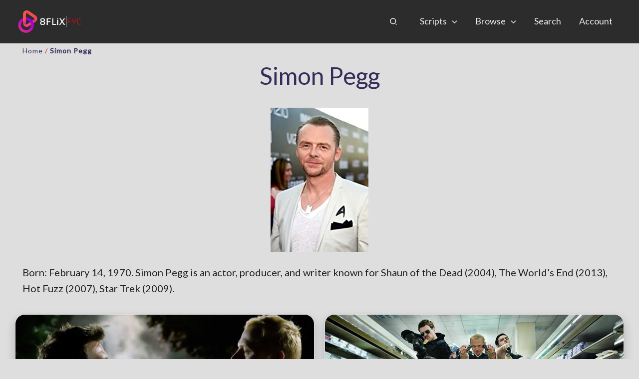

--- FILE ---
content_type: text/html; charset=utf-8
request_url: https://www.google.com/recaptcha/api2/aframe
body_size: -85
content:
<!DOCTYPE HTML><html><head><meta http-equiv="content-type" content="text/html; charset=UTF-8"></head><body><script nonce="BpCPXxJ0OAGnux83PnzRIw">/** Anti-fraud and anti-abuse applications only. See google.com/recaptcha */ try{var clients={'sodar':'https://pagead2.googlesyndication.com/pagead/sodar?'};window.addEventListener("message",function(a){try{if(a.source===window.parent){var b=JSON.parse(a.data);var c=clients[b['id']];if(c){var d=document.createElement('img');d.src=c+b['params']+'&rc='+(localStorage.getItem("rc::a")?sessionStorage.getItem("rc::b"):"");window.document.body.appendChild(d);sessionStorage.setItem("rc::e",parseInt(sessionStorage.getItem("rc::e")||0)+1);localStorage.setItem("rc::h",'1768652052768');}}}catch(b){}});window.parent.postMessage("_grecaptcha_ready", "*");}catch(b){}</script></body></html>

--- FILE ---
content_type: text/css; charset=UTF-8
request_url: https://8flix.com/wp-content/themes/8flix-child/style.css?ver=1768601565
body_size: 21328
content:
/**
Theme Name: 8FLiX
Author: 8FLiX
Author URI: https://8flix.com/corp/about
Description: 8FLiX Institute is a registered non-profit dedicated to helping writers hone their craft. We offer free downloads of screenplays, teleplays, and TV transcripts. Register for a free account and get your script read and evaluated by industry professionals. Free. Always.
Version: 1.9.8
License: GNU General Public License v2 or later
License URI: http://www.gnu.org/licenses/gpl-2.0.html
Text Domain: 8flix
Template: astra
*/

/* ==============================
   8FLiX Global Styles & Overrides
   ============================== */

/* Base reset */
html,
body {
	overflow-x: hidden;
}

html {
	box-sizing: border-box;
	ont-size: 16px !important;
}

*, *::before, *::after {
	box-sizing: inherit;
}

body.archive .ast-archive-description {
    max-width: 1200px;
    width: 100%;
    text-align: left;
    padding-top: 0;
    padding-right: 5px;
    padding-left: 5px;
}

body.archive .ast-archive-description {
	overflow: clip;
}

/* Remove Astra container padding */
.ast-container,
.ast-container-fluid {
	padding-left: 0;
	padding-right: 0;
}

/* Global typography */
body {
	font-size: clamp(16px, 1vw + 0.6rem, 18px) !important;
	line-height: 1.6 !important;
	color: #222;
}

h1, h2, h3, h4, h5, h6 {
	font-weight: 400 !important;
	line-height: 1.2 !important;
	margin-top: 0;
}

/* Fluid heading sizes */
h1 { font-size: clamp(28px, 4vw + 1rem, 48px) !important; }
h2 { font-size: clamp(24px, 3vw + 0.8rem, 36px) !important; }
h3 { font-size: clamp(20px, 2vw + 0.5rem, 28px) !important; }
h4 { font-size: clamp(18px, 1.5vw + 0.5rem, 24px) !important; }
h5 { font-size: clamp(16px, 1vw + 0.3rem, 20px) !important; }
h6 { font-size: clamp(14px, 1vw + 0.2rem, 18px) !important; }

.entry-header h1 { font-size: clamp(28px, 4vw + 1rem, 48px) !important; padding-top: 0.6em; padding-bottom: 0.1em; margin-bottom: .75em !important; }

.ast-page-builder-template .entry-header {
	margin-top: -3.6em;
	margin-left: auto;
	margin-right: auto;
	justify-content: center;
	align-items: center;
	z-index: 1;
	background: rgb(255, 255, 255);
	background: -moz-radial-gradient(circle, rgba(255, 255, 255, 1) 0%, rgba(228, 228, 228, 1) 76%, rgba(226, 226, 226, 0) 94%);
	background: -webkit-radial-gradient(circle, rgba(255, 255, 255, 1) 0%, rgba(228, 228, 228, 1) 76%, rgba(226, 226, 226, 0) 94%);
	background: radial-gradient(circle, rgba(255, 255, 255, 1) 0%, rgba(228, 228, 228, 1) 76%, rgba(226, 226, 226, 0) 94%);
	filter: progid:DXImageTransform.Microsoft.gradient(startColorstr="#ffffff", endColorstr="#e2e2e2", GradientType=1);
}

@media (max-width: 600px) {
  .ast-page-builder-template .entry-header{
		margin-top: -5.0em;
		}
}

/* Vertical spacing for headings */
h1 { margin-bottom: 0.75em !important; }
h2:not(.divLookingForTableCell h2, .divExplainerModuleRowCell h2) { margin-top: 2em !important; margin-bottom: 0.5em !important; }
h3:not(h3.pp-content-grid-title.pp-post-title, .divLookingForTableCell h3, .divExplainerModuleRowCell h3) { margin-top: 1.5em !important; margin-bottom: 0.5em !important; padding-bottom: 10px !important; }
h4, h5, h6 { margin-top: 1em !important; margin-bottom: 0.3em !important; padding-bottom: 10px !important; }

/* Mobile Close Icon Default */
.menu-toggle-close .ast-svg-iconset {
	display: none;
}

/* ============================
   All form fields (except search modal)
   ============================ */
:where(
  input[type="email"],
  input[type="number"],
  input[type="password"],
  input[type="tel"],
  input[type="text"],
  input[type="url"],
  select,
  textarea
) {
  background: #eaeaea !important;
  border-color: #e1e1e1 !important;
}

/* HOVER */
:where(
  input[type="email"],
  input[type="number"],
  input[type="password"],
  input[type="tel"],
  input[type="text"],
  input[type="url"],
  select,
  textarea
):hover {
  background: #ffffff !important;
  border-color: #d3239a !important;
}

/* FOCUS */
:where(
  input[type="email"],
  input[type="number"],
  input[type="password"],
  input[type="tel"],
  input[type="text"],
  input[type="url"],
  select,
  textarea
):focus {
  border-color: #1aa260 !important;
}

/* ============================
   EXCLUDE: Astra full-screen search form
   (undo the above so it keeps theme defaults)
   ============================ */
.ast-search-box.full-screen .ast-search-wrapper .search-form
:where(
  input[type="email"],
  input[type="number"],
  input[type="password"],
  input[type="tel"],
  input[type="text"],
  input[type="url"],
  select,
  textarea
) {
  background: inherit !important;
  border-color: revert !important;
}

.ast-search-box.full-screen .ast-search-wrapper .search-form
:where(
  input[type="email"],
  input[type="number"],
  input[type="password"],
  input[type="tel"],
  input[type="text"],
  input[type="url"],
  select,
  textarea
):hover {
  background: inherit !important;
  border-color: revert !important;
}

.ast-search-box.full-screen .ast-search-wrapper .search-form
:where(
  input[type="email"],
  input[type="number"],
  input[type="password"],
  input[type="tel"],
  input[type="text"],
  input[type="url"],
  select,
  textarea
):focus {
  background: inherit !important;
  border-color: revert !important;
}

/* ===============================
   Beaver Builder Anti-Screwup Fixes
   =============================== */

/* Remove Beaver's margins on modules */
.fl-module[data-node] > .fl-module-content,
.fl-module:where(.fl-module:not(:has(> .fl-module-content))) {
	margin: 0 !important;
}

/* Apply padding to all except those that contain an .fl-html module */
.fl-row-content:not(:has(.fl-html, #user-registration.user-registration.user-registration-MyAccount)),
.fl-col-content:not(:has(.fl-html, #user-registration.user-registration.user-registration-MyAccount)) {
	padding-left: 2.5px !important;
	padding-right: 2.5px !important;
}

/* Remove default column gutters */
.fl-col[data-node] {
	padding-left: 0 !important;
	padding-right: 0 !important;
}

/* Flexible module content sizing */
.fl-module-content {
	width: auto !important;
	max-width: 100% !important;
}

/* Reset Beaver's line-height overrides */
.fl-builder-content p,
.fl-builder-content h1,
.fl-builder-content h2,
.fl-builder-content h3,
.fl-builder-content h4,
.fl-builder-content h5,
.fl-builder-content h6 {
	line-height: inherit !important;
}

/* ===============================
   Custom Breakpoints
   =============================== */

/* Desktop > 1200px */
@media (min-width: 1201px) {
  body {
	font-size: 20px !important;
  }
}

/* Tablet 768px–1200px */
@media (max-width: 1200px) and (min-width: 768px) {
  body {
    font-size: 16px !important;
  }

  .fl-module[data-node] > .fl-module-content {
    margin: 0 !important;
  }
}

/* Mobile < 768px */
@media (max-width: 767px) {
  body {
    font-size: 16px !important;
  }
  .fl-col[data-node] {
    padding: 0 !important;
  }
}

/* ===============================
   Breadcrumbs
   =============================== */

#ast-breadcrumbs-yoast, .ast-breadcrumbs-wrapper {
	z-index: 2;
}

@media (max-width: 400px) {
  #ast-breadcrumbs-yoast {
	display: block;
    max-width: 100%;
    white-space: nowrap;
    overflow: hidden;
    text-overflow: ellipsis;
  }
}

.ast-breadcrumbs-wrapper .breadcrumb_last {
	color: #342d5b
}

.ast-breadcrumbs-wrapper .breadcrumb_last, .ast-breadcrumbs-wrapper span a {
	font-size: calc(0.8125rem + 0.2vw);
	line-height: inherit;
 }

.ast-breadcrumbs-wrapper {
	margin-top: -2.15em;
	margin-bottom: 2.5em;
}

@media (max-width: 1200px) {
  .ast-breadcrumbs-wrapper {
    margin-top: -2.1em;
	margin-bottom: 2.5em;		
  }
}

@media (max-width: 767px) {
  .ast-breadcrumbs-wrapper {
    margin-top: -2.0em;
	margin-bottom: 2.3em;		
  }
}

@media (max-width: 600px) {
  .ast-breadcrumbs-wrapper {
    margin-top: -2.1em;
	margin-bottom: 3.9em;		
  }
}

@media (min-width: 1200px) {
  .ast-breadcrumbs-wrapper .breadcrumb_last, .ast-breadcrumbs-wrapper span a {
    font-size: 0.875rem;
	white-space: pre-wrap;
  }
}

@media (max-width: 767px) {
  .ast-breadcrumbs-wrapper .breadcrumb_last, .ast-breadcrumbs-wrapper span a  {
    font-size: 0.8125rem;
  }
}

@media (max-width: 600px) {
  .ast-breadcrumbs-wrapper .breadcrumb_last, .ast-breadcrumbs-wrapper span a  {
    font-size: 0.7125rem;
  }
}

/* ===============================
   Featured Image
   =============================== */
/* Featured Image | Spacing */
.ast-article-image-container--full img {
	margin: -1px;
	opacity: .8;
}

/* Featured Image Pixel Grid */
.ast-single-post-featured-section.post-thumb.ast-article-image-container--full {
	position: relative;
	background-image: url('https://8flix.com/wp-content/uploads/2024/08/pixel_bit.png'); 
	background-size: auto;
	background-repeat: repeat; 
	background-position: top right;
	height: auto;
	z-index: 1;
}

.single .thumbnail {
    position: relative;
    margin-bottom: 20px;
    width: auto;
}

/* ===============================
   Feature Image Grids
   =============================== */

/* Pages | Grid | Row */
.ef-pp-content-grid-row {
	padding-bottom: 100px;
}

/* Keeps XY Tilt Pix Inside Mobile*/
/* ===== SECTION: Cards / Content Posts ===== */
.pp-content-posts {
	padding-right: 2.5px;
	padding-left: 2.5px;
}

/* Pages | Grid | H3Headers */
h3.pp-content-grid-title.pp-post-title { margin-top: 0.2em !important; margin-bottom: 0.2em !important; line-height: 1.3em !important;}

/* Grid Styling*/
.pp-content-post {
	transition: ease-in-out 0.3s;
}

.pp-content-post {
	border-radius: 20px;
	border: 1px solid #e9e9e9;
	box-shadow: 0 0.5rem 1.2rem rgba(0, 0, 0, 0.2);
}

.pp-content-post:hover {
	transform: translateY(-1rem) rotate(3deg);
	transition: ease-in-out 0.3s;
	z-index: 2;
	border: 1px solid #D3239A;
}

.ef-pp-content-grid {
    border-radius: 20px !important;
    box-shadow: 0px 0px 17px 20px rgba(222, 222, 222, 1);
}

/* ===============================
   Category Tags
   =============================== */
/* Tag Icon*/
.ast-terms-link:before {
	content: '\f02c' !important;
	font-family: 'Font Awesome 6 Pro';
	font-size: inherit;
	font-weight: 600;
	color: #D3239A;
	padding-right: 5px;
}

/*Font*/
.entry-meta * {
	font-size: 0.875rem !important;
}

@media (max-width: 767px) {
	.entry-meta *  {
	font-size: 0.775rem;
	}
}

@media (max-width: 400px) {
.entry-meta * {
	font-size: 0.750rem;
	}
}

/* ===============================
   Ad Reserve Space
   =============================== */
.ef-ads-bg {
	min-height: 280px;
}

/* ===============================
   Headlines | Landing
   =============================== */
/* Landing Page | Newest Scripts Row*/

.ef-int-page-headlines-svg-row-film {
	margin-bottom: -90px;
}

/* Landing Pages | Newest Movie TV First*/
.ef-int-page-headlines-svg-first, .ef-int-page-headlines-svg-teleplay-first, .ef-int-page-headlines-svg-film-first, .ef-int-page-headlines-svg-home-first, .ef-int-page-headlines-svg-stage-first, .ef-int-page-headlines-svg-bibles-first, .ef-int-page-headlines-svg-TrXx-first {
    margin-bottom: -10px !important;
    padding-left: 5px !important;
}

/* Landing Page | Movie Television Scripts Row*/
.ef-int-page-headlines-svg-row-teleplay, .ef-int-page-headlines-svg-row-film, .ef-int-page-headlines-svg-row-home, .ef-int-page-headlines-svg-row-stage, .ef-int-page-headlines-svg-row-bibles, .ef-int-page-headlines-svg-row-TrXx, .ef-int-page-headlines-svg-row-catalogue {
	margin-bottom: -40px;
	overflow: clip;
}

@media (max-width: 344px) {
.ef-int-page-headlines-svg-row-catalogue {
	margin-bottom: -35px;
    }
}

/* ===============================
   PowerPack Pagnation
   =============================== */
/* Grid Pagination */
.pp-content-grid-pagination {
    padding-top: 60px !important;
}

.pp-content-grid-pagination span.page-numbers.current {
    background: #ffffff !important;
    color: #342d5b !important;
    border: 1px solid #D3239A !important;
}

.pp-content-grid-pagination li span.page-numbers,
.pp-content-grid-pagination li a.page-numbers {
    padding: 30px 20px !important;
    height: auto !important;
    width: auto !important;
    border-radius: 20px !important;
    margin-right: 10px !important;
    background-color: #959aa7 !important;
    color: #f4f5f6 !important;
    border: 1px solid #ffffff !important;
    box-shadow: 0 0.5rem 1.2rem rgba(0, 0, 0, 0.2) !important;
    transition: background-color 0.3s ease-in-out, border-color 0.3s ease-in-out !important;
}

.pp-content-grid-pagination li {
    padding: 5px !important;
}

.pp-content-grid-pagination li a.page-numbers:hover {
    background-color: #ffffff !important;
    color: #342d5b !important;
    border: 1px solid #D3239A !important;
    transition: background-color 0.3s ease-in-out, border-color 0.3s ease-in-out !important;
}

/* ===============================
   Search
   =============================== */
/*Search Bar Padding*/
.ef-uabb-search {
	padding-top: 50px;
	padding-bottom: 50px;
}

/*Search Bar UABB Ajax */
.uabb-search-results-content.uabb-search-open {
	background-color: #FFFFFF; width: 100%;
}

.uabb-search-results-content.uabb-search-open {
	padding: 5px;
}

.uabb-search-form-inline .uabb-form-field {
	padding-right: 0px;
}

.uabb-search-form.uabb-search-form-input.uabb-search-form-inline input[type=search] {
	background-color: #F7F7F7;
}

.uabb-search-form.uabb-search-form-input.uabb-search-form-inline input[type=search]:hover {
	background-color: #F9FAFB;
	border-color: #D3239A;
}

.uabb-search-post-item, .ast-search-item {
	cursor: pointer;
	transition: background 0.2s ease, transform 0.2s ease;
}

.uabb-search-post-item:hover {
	background: rgba(0, 0, 0, 0.05);
	transform: translateY(-2px);
}

.uabb-search-post-item:hover a {
	color: #9d00d4;
}

.uabb-search-post-item a {
	transition: color 0.2s ease;
}

.ast-search-item:hover {
	border-top-right-radius: 20px;
	border-bottom-right-radius: 20px;
	transform: translateY(-2px);
}

a.ast-search-item:hover {
	color: #D3239A !important;
	text-shadow: 0 0 8px #D3239A, 0 0 4px #D3239A;
}

.uabb-search-form-wrap {
	padding: 0px !important;
}

/* ===============================
   Links
   =============================== */
/* Text Links */
/* ===== SECTION: User Registration (UR) ===== */
.uabb-terms-text a, .fl-rich-text a, .ast-archive-description a, .divExplainerModuleRowCellBeaverTeleplayP .fl-rich-text a, .ur-field-item.field-html a, .ef-intro-block a {
	color: #342d5b;
}

.uabb-terms-text a:hover, .fl-rich-text a:hover, .ast-archive-description a:hover, .divExplainerModuleRowCellTeleplayP .fl-rich-text a:hover, .ur-field-item.field-html a:hover, .ef-intro-block a:hover {
	color: #000;
}

/* Default link underline (excluding password icons) */
.fl-rich-text a:not(.input-form-field-icons a, .ur-frontend-form .ur-form-row .ur-form-grid .hide_show_password .password-input-group .password_preview), .ur-field-item.field-html a, .ef-intro-block a {
  text-decoration: none;
  border-bottom: 0.125em solid #9d00d4;
  transition: border-color 0.2s ease;
}

/* Hover effect: change underline color */
.fl-rich-text a:not(.input-form-field-icons a,   .ur-frontend-form .ur-form-row .ur-form-grid .hide_show_password .password-input-group .password_preview):hover, .ur-field-item.field-html a:hover, .ef-intro-block a:hover {
	border-bottom-color: #D799ED;
}

.site-footer .textwidget a {
	color: #000000;
}

.site-footer .textwidget a:hover {
	color: #9d00d4 !important;
	text-decoration: none;
	border-bottom: 0.125em solid #9d00d4;
}

.site-footer .textwidget a {
	border-bottom: 0.125em solid rgba(255,0,0,0);
}

/* ===============================
   Links | The Unproduced
   =============================== */

#uabb-toc-wrapper.toc-lists.toc-ul a {
	color: #000000;
	border-bottom: 0.125em solid rgba(255,0,0,0);
}

#uabb-toc-wrapper.toc-lists.toc-ul a:hover {
	color: #9d00d4 !important;
	text-decoration: none;
	border-bottom: 0.125em solid #D799ED;
}

/* ===============================
   Edu Content
   =============================== */
.ef-edu-re-sep {
	border-bottom: 1px solid rgba(149, 154, 167, 1);
	border-image: radial-gradient(circle, rgba(149, 154, 167, 1) 21%, rgba(222, 222, 222, 1) 60%, rgba(222, 222, 222, 0) 100%);
	border-image-slice: 1;
	border-image-width: 1;
	border-image-outset: 0;
	border-image-repeat: stretch;
	padding-bottom: 15px;
}

@media (max-width: 600px) {
  .ef-edu-re-sep {
    border-image: none;
    border-bottom: 1px solid rgba(149, 154, 167, 0.4);
  }
}

/* Removes Icon - TEMP*/
.fl-cta-button i, .uabb-contact-form-submit-button-icon  {
	display: none !important;
}

/* ===============================
   Choices Buttons | Content
   =============================== */
/* Landing Page | Features Scripts Text*/
.ef-home-screenplay-btn-info,
.ef-home-teleplay-btn-info,
.ef-home-transcripts-btn-info,
.ef-home-unproduced-btn-info,
.ef-home-catalogue-btn-info, .ef-home-prev-btn-info, .ef-home-next-btn-info {
    text-align: justify;
    border-right: 3px solid #959aa7;
    border-bottom-right-radius: 20px;
}

/* Landing Page | Features Scripts Text Styles*/
.ef-home-screenplay-btn-info p,
.ef-home-teleplay-btn-info p,
.ef-home-transcripts-btn-info p,
.ef-home-unproduced-btn-info p,
.ef-home-catalogue-btn-info p, .ef-home-next-btn-info p, .ef-home-prev-btn-info p  {
    padding-left: 0.5em;
	padding-right: 0.5em;
}

.ef-two-column-btn-text {
	margin-bottom: 100px;
}

/* ===============================
   Anime Buttons
   =============================== */
/* Slider Buttons */

.btn, .pp-offcanvas-toggle-wrap .pp-offcanvas-toggle {    
	position: relative; 
	font-family: 'Times', serif;
	font-weight: 400;
	font-size: clamp(16px, 1vw + 0.6rem, 20px) !important;
	letter-spacing: 0.400em;
	line-height: 1.6 !important;
	color: #342d5b;
	text-transform: uppercase;
	transition: all 500ms cubic-bezier(0.77, 0, 0.175, 1);  
	cursor: pointer;
	user-select: none;
	display: flex !important;
	justify-content: center !important;
	align-items: center !important;
	margin-left: auto;
	margin-right: auto;
	width: 100%; !important;
	height: 4.25em !important;
}

.pp-offcanvas-toggle-wrap .pp-offcanvas-toggle {
	margin-bottom: 0.500em;
}

.btn:before, .pp-offcanvas-toggle-wrap .pp-offcanvas-toggle:before, .btn:after, .pp-offcanvas-toggle-wrap .pp-offcanvas-toggle:after {
	content: '';
	position: absolute; 
	transition: inherit;
	z-index: -1;
}

.btn:hover, .pp-offcanvas-toggle-wrap .pp-offcanvas-toggle:hover {
	color: #ffffff;
	transition-delay: 0.35s;
}

.btn:hover:before, .pp-offcanvas-toggle-wrap .pp-offcanvas-toggle:hover:before {
	transition-delay: 0s;
}

.btn:hover:after, .pp-offcanvas-toggle-wrap .pp-offcanvas-toggle:hover:after {
	background: #959aa7;
	transition-delay: 0.35s;
}

/* From Left */
.from-left:before, .pp-offcanvas-toggle-wrap .pp-offcanvas-toggle:before, 
.from-left:after, .pp-offcanvas-toggle-wrap .pp-offcanvas-toggle:after {
	top: 0;
	width: 0;
	height: 100%;
}

.from-left:before, .pp-offcanvas-toggle-wrap .pp-offcanvas-toggle:before {
	right: 0;
	border: 1px solid #959aa7;
	border-left: 0;
	border-right: 0;
}

.from-left:after, .pp-offcanvas-toggle-wrap .pp-offcanvas-toggle:after {
	left: 0;
}

.from-left:hover:before, .pp-offcanvas-toggle-wrap .pp-offcanvas-toggle:hover:before,
.from-left:hover:after, .pp-offcanvas-toggle-wrap .pp-offcanvas-toggle:hover:after {
	width: 100%;
}

/* ======================================================
   8FLiX — Two-Column Prev/Next Arrows
   Row: .ef-two-column-btn-text
   Line container: .ef-arrow  (your fl-icon module wrapper)
   ====================================================== */

/* You already hide the legacy icon; keep it */
.ef-arrow .fl-icon { display: none !important; }

/* Row-scoped design tokens (tweak here per row if needed) */
.ef-two-column-btn-text {
  --arrow-thickness: 3px;
  --arrow-radius: 999px;
  --gap-y: 0.85rem;

  /* arrowhead geometry */
  --head-w: 10px;           /* triangle width */
  --head-h: 6px;            /* triangle height */
  --head-space: calc(var(--head-w) + 6px); /* reserved space next to the head */

  /* gradient colors + glow */
  --c1: #743ad5; 
  --c2: #d3239a; 
  --c3: #bc4506;
  --glow: rgba(211, 35, 154, 0.6);

  /* line gradient with soft fades at both ends */
  --line-gradient: linear-gradient(
    90deg,
    transparent 0%,
    var(--c1) 10%,
    var(--c2) 50%,
    var(--c3) 90%,
    transparent 100%);
}

/* Base arrow container (the “line holder”) */
.ef-two-column-btn-text .ef-arrow {
	position: relative;
	display: block;
	width: 100%;
	height: var(--arrow-thickness);
	margin: var(--gap-y) 0;
}

/* The line itself lives on ::before so we can leave room for the head */
.ef-two-column-btn-text .ef-arrow::before {
	content: "";
	position: absolute;
	top: 50%;
	transform: translateY(-50%);
	height: var(--arrow-thickness);
	border-radius: var(--arrow-radius);
	background: var(--line-gradient);
	transition: box-shadow 0.25s ease;
}

/* Arrowhead (shared base) */
.ef-two-column-btn-text .ef-arrow::after {
	content: "";
	position: absolute;
	top: 50%;
	transform: translateY(-50%);
	width: 0; height: 0;
	filter: drop-shadow(0 0 6px var(--glow));
}

/* Hover glow on the line */
.ef-two-column-btn-text .ef-arrow:hover::before {
	box-shadow: 0 0 18px var(--glow);
}

/* ======================================================
   LEFT column = PREV (point LEFT, hug LEFT)
   ====================================================== */
.ef-two-column-btn-text .fl-col:first-child .ef-arrow::before {
	left: var(--head-space);
	right: 0;
}

.ef-two-column-btn-text .fl-col:first-child .ef-arrow::after {
	left: 0;
	border-right: var(--head-w) solid var(--c2);
	border-top: var(--head-h) solid transparent;
	border-bottom: var(--head-h) solid transparent;
}

/* ======================================================
   RIGHT column = NEXT (point RIGHT, hug RIGHT)
   ====================================================== */
.ef-two-column-btn-text .fl-col:last-child .ef-arrow::before {
	left: 0;
	right: var(--head-space);
}
.ef-two-column-btn-text .fl-col:last-child .ef-arrow::after {
  right: 0;
  border-left: var(--head-w) solid var(--c2);
  border-top: var(--head-h) solid transparent;
  border-bottom: var(--head-h) solid transparent;
}

/* Optional: slightly tighter spacing on smaller screens */
@media (max-width: 767px) {
  .ef-two-column-btn-text .ef-arrow {
	  margin: calc(var(--gap-y) * 0.75) 0;
	}
}

/* ======================================================
   8FLiX — EF Arrow FINAL PATCH (Row: .ef-two-column-btn-text)
   Keep gradient, fix left/right, horizontal always
   ====================================================== */

/* Safety: neutralize any grid/vertical rules from older snippets IN THIS ROW */
.ef-two-column-btn-text .ef-arrow { 
	display: block !important; 
	position: relative !important; 
	margin: var(--arrow-gap, 0.75rem) 0;
}

.ef-two-column-btn-text .ef-arrow::before,
.ef-two-column-btn-text .ef-arrow::after { 
	position: absolute !important; 
	display: block !important; 
}

/* Line uses your working gradient */
.ef-two-column-btn-text .ef-arrow::before {
  content: "" !important;
  top: 50%;
  transform: translateY(-50%);
  height: var(--arrow-thickness, 3px);
  border-radius: var(--arrow-radius, 999px);
  background: var(--arrow-gradient-x, linear-gradient(
    90deg,
    transparent 0%,
    #743ad5 15%,
    #d3239a 50%,
    #bc4506 85%,
    transparent 100%
  )) !important;
  box-shadow: none;
  transition: box-shadow 0.25s ease;
}

/* Arrowhead base */
.ef-two-column-btn-text .ef-arrow::after {
	content: "" !important;
	top: 50%;
	transform: translateY(-50%);
	width: 0; height: 0;
	filter: drop-shadow(0 0 6px var(--glow, rgba(211,35,154,.6)));
}

/* ===== LEFT column (PREV): head on LEFT, line starts after it ===== */
.ef-two-column-btn-text .fl-col:first-child .ef-arrow::after {
  left: 0;
  border-right: 10px solid var(--c2, #d3239a);
  border-top: 6px solid transparent;
  border-bottom: 6px solid transparent;
}
.ef-two-column-btn-text .fl-col:first-child .ef-arrow::before {
  left: calc(10px + 6px); /* head width + small buffer */
  right: 0;
}

/* ===== RIGHT column (NEXT): head on RIGHT, line ends before it ===== */
.ef-two-column-btn-text .fl-col:last-child .ef-arrow::after {
  right: 0;
  border-left: 10px solid var(--c2, #d3239a);
  border-top: 6px solid transparent;
  border-bottom: 6px solid transparent;
}
.ef-two-column-btn-text .fl-col:last-child .ef-arrow::before {
  left: 0;
  right: calc(10px + 6px);
}

/* Hover glow (line only) */
.ef-two-column-btn-text .ef-arrow:hover::before { 
  box-shadow: 0 0 18px var(--glow, rgba(211,35,154,.6)); 
}

/* Stay horizontal on mobile (override any vertical flip rules) */
@media (max-width: 767px) {
  .ef-two-column-btn-text .ef-arrow::before {
    height: var(--arrow-thickness, 3px) !important;
  }
}

/* Optional: don’t block clicks */
.ef-two-column-btn-text .ef-arrow,
.ef-two-column-btn-text .ef-arrow::before,
.ef-two-column-btn-text .ef-arrow::after { pointer-events: none; }

/* ======================================================
   8FLiX — Arrowbar Utility + Back-Compat
   Works on rows with .ef-arrowbar  OR  .ef-two-column-btn-text
   Arrow module remains .ef-arrow (icon hidden)
   Optional modifiers: .ef-prev / .ef-next
   ====================================================== */

/* Hide the legacy icon only in these rows */
.ef-arrowbar .ef-arrow .fl-icon,
.ef-two-column-btn-text .ef-arrow .fl-icon { display: none !important; }

/* Tokens */
.ef-arrowbar,
.ef-two-column-btn-text {
  --ef-arrow-thickness: 3px;
  --ef-arrow-radius: 999px;
  --ef-gap-y: 0.85rem;

  /* Arrowhead geometry */
  --ef-head-w: 10px;
  --ef-head-h: 6px;
  --ef-head-gap: 6px; /* space between head and line */

  /* Colors + glow */
  --ef-c1: #743ad5;
  --ef-c2: #d3239a;
  --ef-c3: #bc4506;
  --ef-glow: rgba(211, 35, 154, 0.6);

  /* Horizontal gradient with soft transparent edges */
  --ef-gradient-x: linear-gradient(
    90deg,
    transparent 0%,
    var(--ef-c1) 15%,
    var(--ef-c2) 50%,
    var(--ef-c3) 85%,
    transparent 100%
  );
}

/* Base arrow container */
.ef-arrowbar .ef-arrow,
.ef-two-column-btn-text .ef-arrow {
	position: relative !important;
	display: block !important;
	width: 100% !important;
	height: var(--ef-arrow-thickness) !important;
	margin: var(--ef-gap-y) 0 !important;
	overflow: visible !important;
	pointer-events: none;
}

/* The line */
.ef-arrowbar .ef-arrow::before,
.ef-two-column-btn-text .ef-arrow::before {
	content: "" !important;
	position: absolute !important;
	top: 50% !important;
	transform: translateY(-50%) !important;
	height: var(--ef-arrow-thickness) !important;
	border-radius: var(--ef-arrow-radius) !important;
	background: var(--ef-gradient-x) !important;
	transition: box-shadow 0.25s ease !important;
}

/* Arrowhead base */
.ef-arrowbar .ef-arrow::after,
.ef-two-column-btn-text .ef-arrow::after {
	content: "" !important;
	position: absolute !important;
	top: 50% !important;
	transform: translateY(-50%) !important;
	width: 0 !important; height: 0 !important;
	filter: drop-shadow(0 0 6px var(--ef-glow)) !important;
}

/* Hover glow */
.ef-arrowbar .ef-arrow:hover::before,
.ef-two-column-btn-text .ef-arrow:hover::before { box-shadow: 0 0 18px var(--ef-glow) !important; }

/* ======================================================
   Direction — EXPLICIT (preferred): .ef-prev / .ef-next
   ====================================================== */
.ef-arrowbar .ef-arrow.ef-prev::after,
.ef-two-column-btn-text .ef-arrow.ef-prev::after {
  left: 0;
  border-right: var(--ef-head-w) solid var(--ef-c2);
  border-top: var(--ef-head-h) solid transparent;
  border-bottom: var(--ef-head-h) solid transparent;
}

.ef-arrowbar .ef-arrow.ef-prev::before,
.ef-two-column-btn-text .ef-arrow.ef-prev::before {
  left: calc(var(--ef-head-w) + var(--ef-head-gap));
  right: 0;
}

.ef-arrowbar .ef-arrow.ef-next::after,
.ef-two-column-btn-text .ef-arrow.ef-next::after {
  right: 0;
  border-left: var(--ef-head-w) solid var(--ef-c2);
  border-top: var(--ef-head-h) solid transparent;
  border-bottom: var(--ef-head-h) solid transparent;
}
.ef-arrowbar .ef-arrow.ef-next::before,
.ef-two-column-btn-text .ef-arrow.ef-next::before {
  left: 0;
  right: calc(var(--ef-head-w) + var(--ef-head-gap));
}

/* ======================================================
   Direction — AUTO (no markup changes needed)
   First column = prev (left), last column = next (right)
   Only applies when the modifiers are NOT present.
   ====================================================== */
.ef-arrowbar .fl-col:first-child .ef-arrow:not(.ef-next)::after,
.ef-two-column-btn-text .fl-col:first-child .ef-arrow:not(.ef-next)::after {
  left: 0;
  border-right: var(--ef-head-w) solid var(--ef-c2);
  border-top: var(--ef-head-h) solid transparent;
  border-bottom: var(--ef-head-h) solid transparent;
}
.ef-arrowbar .fl-col:first-child .ef-arrow:not(.ef-next)::before,
.ef-two-column-btn-text .fl-col:first-child .ef-arrow:not(.ef-next)::before {
  left: calc(var(--ef-head-w) + var(--ef-head-gap));
  right: 0;
}

.ef-arrowbar .fl-col:last-child .ef-arrow:not(.ef-prev)::after,
.ef-two-column-btn-text .fl-col:last-child .ef-arrow:not(.ef-prev)::after {
  right: 0;
  border-left: var(--ef-head-w) solid var(--ef-c2);
  border-top: var(--ef-head-h) solid transparent;
  border-bottom: var(--ef-head-h) solid transparent;
}
.ef-arrowbar .fl-col:last-child .ef-arrow:not(.ef-prev)::before,
.ef-two-column-btn-text .fl-col:last-child .ef-arrow:not(.ef-prev)::before {
  left: 0;
  right: calc(var(--ef-head-w) + var(--ef-head-gap));
}

/* Keep horizontal on mobile; override any old vertical rules */
@media (max-width: 767px) {
  .ef-arrowbar .ef-arrow::before,
  .ef-two-column-btn-text .ef-arrow::before {
    height: var(--ef-arrow-thickness) !important;
    background: var(--ef-gradient-x) !important;
  }
}

/* Accessibility */
@media (prefers-reduced-motion: reduce) {
  .ef-arrowbar .ef-arrow::before,
  .ef-two-column-btn-text .ef-arrow::before {
    transition: none !important;
    box-shadow: none !important;
  }
}

/* ===============================
   Regular Buttons
   =============================== */
/* =========================
   8FLiX BUTTONS — POP THEME
   ========================= */

/* Base buttons */
.fl-button, .fp-button, .uabb-contact-form-submit {
  display: flex !important;
  justify-content: center !important;
  align-items: center !important;

  width: 100% !important;
  height: 4.25em !important;
  padding: 0 2em !important;

  margin-left: auto;
  margin-right: auto;
  margin-bottom: 0.5em;

  background: #D3239A !important;
  background-image: none !important;
  border: 1px solid #D3239A !important;
  border-radius: 4px !important;

  font-family: 'Roboto', Open Sans, serif !important;
  font-weight: 600 !important;
  font-size: clamp(16px, 1.2vw, 18px) !important;
  letter-spacing: 0.05em !important;
  line-height: 1.6 !important;
  color: #fff !important;
  text-transform: uppercase !important;

  transition: background 0.3s ease, transform 0.2s ease, box-shadow 0.3s ease !important;
}

/* Nested text node */
.fl-button .fl-button-text,
.fl-cta-button .fl-button-text, .uabb-contact-form-submit {
  color: inherit !important;
  font: inherit !important;
  letter-spacing: inherit !important;
  line-height: inherit !important;
  text-transform: inherit !important;
  transition: inherit !important;
}

/* Hover pop */
.fl-button:hover, .fp-button:hover, .uabb-contact-form-submit:hover {
  background: #a81b7c !important;
  border-color: #a81b7c !important;
  color: #fff !important;
  transform: translateY(-2px) scale(1.02) !important;
  box-shadow: 0 6px 14px rgba(0,0,0,.15) !important;
}

/* Press */
.fl-button:active, .fp-button:active, .uabb-contact-form-submit:active {
  transform: translateY(0) scale(0.98) !important;
  box-shadow: 0 3px 6px rgba(0,0,0,.1) !important;
}

/* Focus ring (accessible) */
.fl-button:focus-visible,
.fp-button:focus-visible,
.uabb-contact-form-submit:focus-visible {
  outline: none !important;
  box-shadow:
    0 0 0 3px rgba(211,35,154,.35) !important,
    0 6px 14px rgba(0,0,0,.15) !important;
}

.uabb-contact-form-button-text {
	color: #ffffff !important;
}

.uabb-contact-form-submit {
	transition: ease-in-out 0.3s !important;
}

/* =========================
   Vertical button groups
   ========================= */
.fl-button-group.fl-button-group-layout-vertical .fl-button {
  display: flex !important;
  justify-content: center !important;
  align-items: center !important;

  width: 100% !important;
  height: 4.25em !important;
  margin-left: auto;
  margin-right: auto;
  margin-bottom: 0.5em;

  background: #D3239A !important;
  background-image: none !important;
  border: 1px solid #D3239A !important;
  border-radius: 4px !important;

  font-family: 'Roboto', Open Sans, serif !important;
  font-weight: 600;
  font-size: clamp(16px, 1.2vw, 18px) !important;
  letter-spacing: 0.05em;
  line-height: 1.6 !important;
  color: #fff !important;
  text-transform: uppercase;

  transition: background 0.3s ease, transform 0.2s ease, box-shadow 0.3s ease !important;
}

.fl-button-group.fl-button-group-layout-vertical .fl-button:hover {
  background: #a81b7c !important;
  border-color: #a81b7c !important;
  transform: translateY(-2px) scale(1.02) !important;
  box-shadow: 0 6px 14px rgba(0,0,0,.15) !important;
}

.fl-button-group.fl-button-group-layout-vertical .fl-button:active {
  transform: translateY(0) scale(0.98) !important;
  box-shadow: 0 3px 6px rgba(0,0,0,.1) !important;
}

.fl-button-group.fl-button-group-layout-vertical { padding: 0 2px !important; }

/* =========================
   CTA module buttons
   ========================= */
.fl-cta .fl-cta-button a.fl-button,
.fl-cta-button a.fl-button,
.fl-cta .fl-button {
  display: flex !important;
  justify-content: center !important;
  align-items: center !important;

  width: 100% !important;
  height: 4.25em !important;
  padding: 0 2em !important;

  background: #D3239A !important;
  background-image: none !important;
  border: 1px solid #D3239A !important;
  border-radius: 4px !important;

  font-family: 'Roboto', Open Sans, serif !important;
  font-weight: 600 !important;
  font-size: clamp(16px, 1.2vw, 18px) !important;
  letter-spacing: 0.05em !important;
  line-height: 1.6 !important;
  color: #fff !important;
  text-transform: uppercase !important;

  transition: background 0.3s ease, transform 0.2s ease, box-shadow 0.3s ease !important;
}

.fl-cta .fl-cta-button a.fl-button:hover,
.fl-cta-button a.fl-button:hover,
.fl-cta .fl-button:hover {
  background: #a81b7c !important;
  border-color: #a81b7c !important;
  transform: translateY(-2px) scale(1.02) !important;
  box-shadow: 0 6px 14px rgba(0,0,0,.15) !important;
}

/* =========================
   Pill Buttons
   ========================= */

/* Current-language highlight */
.efx-pill--current{
  border-color: rgba(211,35,154,.85) !important;
  background: linear-gradient(90deg, rgba(211,35,154,.12), rgba(255,106,0,.14)) !important;
  box-shadow: 0 0 0 2px rgba(211,35,154,.18), 0 6px 14px rgba(0,0,0,.12);
}

/* Tiny file-size badge (hover/focus) */
.efx-pill{ position: relative; }
.efx-pill[data-size]::after{
  content: attr(data-size);
  position: absolute; top: .55rem; right: .6rem;
  font-size: .72rem; line-height: 1;
  padding: .28rem .4rem; border-radius: 6px;
  border: 1px solid rgba(0,0,0,.15);
  background: rgba(255,255,255,.85); color:#111;
  backdrop-filter: blur(2px);
  opacity: 0; transform: translateY(-2px);
  pointer-events: none;
  transition: opacity .15s ease, transform .15s ease;
}
.efx-pill--active:hover[data-size]::after,
.efx-pill--active:focus-visible[data-size]::after{
  opacity: 1; transform: translateY(0);
}
@media (prefers-reduced-motion: reduce){
  .efx-pill[data-size]::after{ transition: none; }
}

/* =========================
   FYC Buttons
   ========================= */
a.fp-button {
  display: flex !important;
  justify-content: center !important;
  align-items: center !important;

  width: 100% !important;
  height: 4.25em !important;
  padding: 0 2em !important;

  background: #D3239A !important;
  background-image: none !important;
  border: 1px solid #D3239A !important;
  border-radius: 4px !important;

  font-family: 'Roboto', Open Sans, serif !important;
  font-weight: 600 !important;
  font-size: clamp(16px, 1.2vw, 18px) !important;
  letter-spacing: 0.05em !important;
  line-height: 1.6 !important;
  color: #fff !important;
  text-transform: uppercase !important;

  transition: background 0.3s ease, transform 0.2s ease, box-shadow 0.3s ease !important;
}
a.fp-button:hover {
  background: #a81b7c !important;
  border-color: #a81b7c !important;
  transform: translateY(-2px) scale(1.02) !important;
  box-shadow: 0 6px 14px rgba(0,0,0,.15) !important;
}

/* =========================
   Auto-width wrapper fix
   ========================= */
.fl-button-wrap.fl-button-width-auto a.fl-button,
.fl-button-wrap.fl-button-width-auto .fl-button {
  width: auto !important;
  min-width: 12rem;
  padding-left: 2em !important;
  padding-right: 2em !important;

  background: #D3239A !important;
  background-image: none !important;
  border-color: #D3239A !important;
  color: #fff !important;
}

/* =========================
   NODE-SCOPED PATCH
   Force full-width + color for buttons and direct PDF anchors
   inside any Beaver column with .fl-node-*
   ========================= */
.fl-col[class*="fl-node-"] .fl-button,
.fl-col[class*="fl-node-"] a.fl-button,
.fl-col[class*="fl-node-"] .fl-button-wrap a.fl-button {
  display: flex !important;
  justify-content: center !important;
  align-items: center !important;

  width: 100% !important;
  height: 4.25em !important;
  padding: 0 2em !important;
  margin-left: auto;
  margin-right: auto;
  margin-bottom: .5em;

  background: #D3239A !important;
  background-image: none !important;
  border: 1px solid #D3239A !important;
  border-radius: 4px !important;
  color: #fff !important;

  font-family: 'Roboto', Open Sans, serif !important;
  font-weight: 600 !important;
  font-size: clamp(16px, 1.2vw, 18px) !important;
  letter-spacing: 0.05em !important;
  line-height: 1.6 !important;
  text-transform: uppercase !important;
  text-decoration: none !important;

  transition: background .3s ease, transform .2s ease, box-shadow .3s ease !important;
}

/* Link/visited color in node columns */
.fl-col[class*="fl-node-"] a.fl-button:link,
.fl-col[class*="fl-node-"] a.fl-button:visited {
  color: #fff !important;
}

/* If that column uses auto-width wrapper, still force full width */
.fl-col[class*="fl-node-"] .fl-button-wrap.fl-button-width-auto a.fl-button {
  width: 100% !important;
  min-width: unset !important;
  padding-left: 2em !important;
  padding-right: 2em !important;
  background: #D3239A !important;
  background-image: none !important;
  border-color: #D3239A !important;
  color: #fff !important;
}

/* Direct PDF anchors inside node columns (in case .fl-button is missing) */
.fl-col[class*="fl-node-"] .fl-module-content a[href$=".pdf"],
.fl-col[class*="fl-node-"] .entry-content a[href$=".pdf"] {
  display: flex !important;
  align-items: center !important;
  justify-content: center !important;

  width: 100% !important;
  height: 4.25em !important;
  padding: 0 2em !important;
  margin-left: auto;
  margin-right: auto;
  margin-bottom: .5em;

  background: #D3239A !important;
  background-image: none !important;
  border: 1px solid #D3239A !important;
  border-radius: 4px !important;
  color: #fff !important;

  font-family: 'Roboto', Open Sans, serif !important;
  font-weight: 600 !important;
  font-size: clamp(16px, 1.2vw, 18px) !important;
  letter-spacing: 0.05em !important;
  line-height: 1.6 !important;
  text-transform: uppercase !important;
  text-decoration: none !important;

  transition: background .3s ease, transform .2s ease, box-shadow .3s ease !important;
}

/* POP hover inside node columns */
.fl-col[class*="fl-node-"] .fl-button:hover,
.fl-col[class*="fl-node-"] a.fl-button:hover,
.fl-col[class*="fl-node-"] .fl-button-wrap a.fl-button:hover,
.fl-col[class*="fl-node-"] .fl-module-content a[href$=".pdf"]:hover,
.fl-col[class*="fl-node-"] .entry-content a[href$=".pdf"]:hover {
  background: #a81b7c !important;
  border-color: #a81b7c !important;
  transform: translateY(-2px) scale(1.02) !important;
  box-shadow: 0 6px 14px rgba(0,0,0,.15) !important;
  color: #fff !important;
}

/* Press + Focus inside node columns */
.fl-col[class*="fl-node-"] .fl-button:active,
.fl-col[class*="fl-node-"] a.fl-button:active,
.fl-col[class*="fl-node-"] .fl-module-content a[href$=".pdf"]:active {
  transform: translateY(0) scale(0.98) !important;
  box-shadow: 0 3px 6px rgba(0,0,0,.1) !important;
}
.fl-col[class*="fl-node-"] .fl-button:focus-visible,
.fl-col[class*="fl-node-"] a.fl-button:focus-visible,
.fl-col[class*="fl-node-"] .fl-module-content a[href$=".pdf"]:focus-visible {
  outline: none !important;
  box-shadow:
    0 0 0 3px rgba(211,35,154,.35) !important,
    0 6px 14px rgba(0,0,0,.15) !important;
}

/* =========================
   Reduced motion
   ========================= */
@media (prefers-reduced-motion: reduce) {
  .fl-button, .fp-button,
  .fl-button-group.fl-button-group-layout-vertical .fl-button,
  .fl-cta .fl-cta-button a.fl-button,
  .fl-col[class*="fl-node-"] .fl-button,
  .fl-col[class*="fl-node-"] .fl-module-content a[href$=".pdf"] {
    transition: none !important;
  }
}

/* ===============================
   Mobile Popup Drawer | Menus
   =============================== */
/* Menu Backgrounds */

@media (max-width: 921px) {
    .ast-mobile-popup-drawer.active .ast-mobile-popup-header {
        background-color: #c9cbd2;
    }
	.ast-mobile-popup-drawer.active .ast-mobile-popup-inner {
        background-color: #dedede;
	}
}

@media (max-width: 921px) {
    .ast-header-break-point .main-header-bar-navigation .menu-item-has-children>.ast-menu-toggle>.ast-icon.icon-arrow {
        color: #d3239a;
    }
}

/* Menu Close Button */
@media (max-width: 921px) {
.ast-builder-menu-mobile .main-navigation .menu-item.current-menu-ancestor > .ast-menu-toggle
 {
        background: none !important;
        background-image: initial;
        background-position-x: initial;
        background-position-y: initial;
        background-size: initial;
        background-repeat: initial;
        background-attachment: initial;
        background-origin: initial;
        background-clip: initial;
        background-color: rgb(0, 0, 0);
    }
	.ast-mobile-popup-drawer .ast-mobile-popup-header .menu-toggle-close {
    		padding: 0.9em;
		}
			button#menu-toggle-close {
			background-image: url('https://8flix.com/wp-content/uploads/rectangle-xmark-solid-v2.svg');
  			background-repeat:no-repeat;
  			background-position:center;
  			background-size:1.2em 1.2em;
		}
}

/* Border Hovers */
.ast-mobile-popup-content .ast-builder-menu-mobile .main-navigation .menu-item .menu-link:hover, .ast-mobile-popup-content .ast-builder-menu-mobile .main-navigation .menu-item .sub-menu .menu-link:hover {
    border-bottom: 2px solid #d3239a !important;
}

.ast-mobile-popup-content .ast-builder-menu-mobile .main-navigation .menu-item .menu-link, .ast-mobile-popup-content .ast-builder-menu-mobile .main-navigation .menu-item .sub-menu .menu-link {
	border-bottom: 2px solid #dedede !important;
}

/* Burger | Sticky */
[CLASS*="-sticky-header-active"] .ast-header-sticked [data-section="section-header-mobile-trigger"] .ast-button-wrap .mobile-menu-toggle-icon .ast-mobile-svg:hover {
	fill: #000;
	transition: ease-in-out 0.3s;
}

/* Burger | Top */
[data-section="section-header-mobile-trigger"] .ast-button-wrap .mobile-menu-toggle-icon .ast-mobile-svg:hover {
	fill: #fff;
	transition: ease-in-out 0.3s;
}

/* Desktop */
.ast-desktop .menu-item:hover {
  border-bottom: 0.125em solid #9d00d4;
  transition: border-color 0.2s ease;
}

/* Desktop */
.ast-desktop .menu-item {
  border-bottom: 0.125em solid rgba(255,0,0,0);
  transition: border-color 0.2s ease;
}

/* ===============================
   Woo Cart Fix
   =============================== */
#astra-mobile-cart-drawer {
	display: none;
}
/* ================================
   8FLiX — Archives Layout (A–Z)
   Skip on /browse/genre/* pages
   ================================ */

/* Center Title */
h1.page-title.ast-archive-title { margin-bottom: 0.75em !important;text-align: center !important;
}

/* Archive Pages - Feature Image */
.ast-page-builder-template .ast-archive-description img {
	margin-bottom: 1.25em;
}

/* Archive Pages - Separator */
.ast-archive-description .fl-separator {
	margin-top: 30px !important;
}

/* ===== Tokens (once) ===== */
:root {
  --ef-indent: 14%;
  --ef-w-group: 70%;
  --ef-w-letter: 40%;
  /* negative nudge for label rows */
  --ef-lift: clamp(-40px, calc(-45px + 1.4625vw), -16px);
  /* your chosen fixed lift for the SVG title */
  --ef-archives-lift: -4.3125em;
}

/* Container holding the SVG title + A–Z groups/letters
   (apply ONLY when NOT on genre taxonomy pages) */
/* ===== SECTION: Archives / A–Z ===== */
body:not(.tax-genre) .ef-a-z-container {
	display: flex;
	flex-direction: row;
	flex-wrap: wrap;
	justify-content: flex-start;
	gap: 10px;
	padding-top: 20px;
	padding-bottom: 20px !important;
	margin-inline: auto;
	box-sizing: border-box;
}

@media (max-width: 767px) {
  body:not(.tax-genre) .ef-a-z-container {
    padding-bottom: 0px !important;
  }
}

body:not(.tax-genre) .ef-a-z-container > * { box-sizing: border-box; }

/* Archives SVG Title */
.ef-archives-text { margin-bottom: 0; } /* baseline everywhere */
body.archive:not(.tax-genre) .ef-archives-text {
  width: 100%;
  padding-inline: 10px;
  padding-top: 1px;
  margin-bottom: var(--ef-archives-lift); /* overlap the grid only on non-genre archives */
}

/* Group labels (A–Z, 0–9, Stage, Teleplay, Transcript, Unproduced) */
body:not(.tax-genre) .ef-a-z-text,
body:not(.tax-genre) .ef-0-9-text,
body:not(.tax-genre) .ef-stage-text,
body:not(.tax-genre) .ef-teleplay-text,
body:not(.tax-genre) .ef-transcript-text,
body:not(.tax-genre) .ef-unproduced-text {
  /* Use flex-basis for predictable wrapping with gap */
  flex: 0 1 var(--ef-w-group);
  max-width: var(--ef-w-group);
  padding-left: var(--ef-indent);
  margin-bottom: var(--ef-lift);
}

/* Letter labels (A, B, C… Z, FYC) */
body:not(.tax-genre) .ef-a-text, body:not(.tax-genre) .ef-b-text, body:not(.tax-genre) .ef-c-text,
body:not(.tax-genre) .ef-d-text, body:not(.tax-genre) .ef-e-text, body:not(.tax-genre) .ef-f-text,
body:not(.tax-genre) .ef-g-text, body:not(.tax-genre) .ef-h-text, body:not(.tax-genre) .ef-i-text,
body:not(.tax-genre) .ef-j-text, body:not(.tax-genre) .ef-k-text, body:not(.tax-genre) .ef-l-text,
body:not(.tax-genre) .ef-m-text, body:not(.tax-genre) .ef-n-text, body:not(.tax-genre) .ef-o-text,
body:not(.tax-genre) .ef-p-text, body:not(.tax-genre) .ef-q-text, body:not(.tax-genre) .ef-r-text,
body:not(.tax-genre) .ef-s-text, body:not(.tax-genre) .ef-t-text, body:not(.tax-genre) .ef-u-text,
body:not(.tax-genre) .ef-v-text, body:not(.tax-genre) .ef-w-text, body:not(.tax-genre) .ef-x-text,
body:not(.tax-genre) .ef-y-text, body:not(.tax-genre) .ef-z-text, body:not(.tax-genre) .ef-fyc-text {
  flex: 0 1 var(--ef-w-letter);
  max-width: var(--ef-w-letter);
  padding-left: var(--ef-indent);
  margin-bottom: var(--ef-lift);
}

.ast-archive-description {
	padding-bottom: 70px !important;
}

.ast-row.masonry {
	margin-bottom: 50px !important; 
}

/* Archive Pagination */
.ast-pagination .page-numbers {
    height: auto;
    width: auto;
    border-radius: 20px;
    margin-right: 10px;
    padding: 20px;
    background-color: #959aa7;
    color: #f4f5f6;
    border: 1px solid #ffffff;
    box-shadow: 0 0.5rem 1.2rem rgba(0, 0, 0, 0.2);
    transition: background-color 0.3s ease-in-out, border-color 0.3s ease-in-out;
}

.ast-pagination .page-numbers.current {
    background-color: #ffffff;
    border: 1px solid #D3239A;
}

.ast-pagination .page-numbers:hover {
    background-color: #ffffff;
    border: 1px solid #D3239A;
}

/* Responsive adjustments for pagination */
@media (max-width: 1200px), (max-width: 544px) {
    .ast-pagination {
        padding-left: 5px !important;
        padding-right: 5px !important;
    }
}

@media (max-width: 768px) {
    .ast-pagination .page-numbers {
        margin-top: 10px;
        margin-bottom: 10px;
    }
}

@media (max-width: 600px) {
    .ast-pagination .prev.page-numbers, 
    .ast-pagination .next.page-numbers {
        width: 100%;
        float: none;
    }
}

/* ===============================
   Feature Image Grids | Archives
   =============================== */

.archive .ast-article-post .ast-article-inner {
    background-color: #959aa7;
    transition: ease-in-out 0.3s;
    border: 1px solid #dedede;
    border-radius: 20px;
    box-shadow: 0 0.5rem 1.2rem rgba(0, 0, 0, 0.2);
}

.archive .ast-article-post .ast-article-inner:hover {
    background-color: #ffffff;
    border: 1px solid #d3239a;
    transform: translateY(-1rem) rotate(3deg);
    transition: ease-in-out 0.3s;
}

.archive .ast-article-post .ast-article-inner:hover * {
    color: #342d5b;
}

.archive .entry-title a {
    display: block;
    padding: 20px 10px 25px 10px;
    border-radius: 20px;
    color: #f4f5f6;
}

.archive .ast-article-post .ast-article-inner {
    padding-bottom: 0px;
}

.archive .blog-layout-1 .entry-title {
    margin-bottom: -20px;
    margin-top: -26px;
}

.archive .ast-article-post {
    padding-left: 10px;
    padding-right: 10px;
}

/* ===============================
   Archives | AZ Index
   =============================== */

/* A-Z Index Table */
/* Reset any inline width/height coming from the editor */
.az-index {
  width: 100% !important;
  table-layout: fixed;
	padding-top: 2.25em;
}
.az-index, .az-index tr, .az-index td {
  height: auto !important;
}

/* Base table look */
.az-index td {
  text-align: center;
  font-weight: 700;
  padding: 10px;            /* respects your cellpadding intent */
  white-space: nowrap;      /* keep “Aa”, “Bb” tight */
}
.az-index td:empty { display: none; } /* hide that empty last cell */

/* ===== Responsive grid behavior ===== */
/* Turn cells into a flexible grid under 900px */
@media (max-width: 920px) {
  .az-index { display: block; }
  .az-index tbody, .az-index tr { display: block; }
  .az-index td {
    display: inline-block;
    width: 13.2857%;        /* 7 per row (to mirror desktop) */
    box-sizing: border-box;
  }
}

/* 2 per row under 360px */
@media (max-width: 360px) {
  .az-index td { width: 12.2857%;
  }
}

/* ===============================
   User Registration | Body
   =============================== */
body.user-registration-page #user-registration:not(.user-registration-MyAccount),
body.user-registration-page .user-registration:not(.user-registration-MyAccount), body.user-registration-membership_page_user-registration-login-forms #user-registration:not(.user-registration-MyAccount),
body.user-registration-membership_page_user-registration-login-forms .user-registration:not(.user-registration-MyAccount) {
	padding: 0px !important;
}

/*URUI Unmoveable Backgroud FIX*/
#user-registration {
	background-color: transparent !important;
}

/* In case the parent uses full-width blocks */
.entry-content > *:has(.ur-frontend-form) {
  display: block;
}

/* Center the User Registration form on /registration/ (and anywhere else) */
.ur-frontend-form,
form.user-registration {
  max-width: 640px !important;
  margin-inline: auto !important;
  padding-inline: 16px !important;
}

/* Make inner rows respect the cap instead of stretching edge-to-edge */
.ur-frontend-form .ur-form-row,
.ur-frontend-form .ur-form-grid {
	max-width: 100% !important;
}

/* Success & error messages inside registration pages */
.user-registration-error,
.user-registration-message,
#user-registration > .user-registration-error,
#user-registration > .user-registration-message {
  max-width: 640px;       /* match the form */
  margin-inline: auto;    /* center horizontally */
  padding-inline: 16px;   /* breathing room on smaller screens */
  box-sizing: border-box; /* keeps padding inside the width */
}

/* Make sure text inside wraps nicely */
.user-registration-error p,
.user-registration-message p {
  margin: 0;
  word-break: break-word;
}

/* INPUT Fields */
.ur-about-your-data-input input[type=password] {
	background-color: #f4f4f4 !important;}

.ur-about-your-data-input input[type=password]:hover {
	background-color: #f8f8f8 !important;
	border-color: #D3239A !important;}

.ur-about-your-data-input input[type=password]:focus {
	background-color: #fbfbfb !important;
	border-color: #1aa260 !important;}

/* ===============================
   User Registration | Buttons
   =============================== */
/*URUI Buttons*/
.user-registration-Button.button,
.user-registration-submit-Button.btn.button,
.button.uraf-profile-picture-remove.hide-if-no-js,
.button.wp_uraf_take_snapshot.hide-if-no-js,
.button.wp_uraf_profile_picture_upload.hide-if-no-js,
.ur-request-button,
.ur-submit-button,
.swal2-styled.swal2-confirm {
	margin-top: 1.5em;
	display: inline-block;
	padding: 0.8em 2em;
	font-family: 'Roboto', Open Sans, serif !important;
	font-size: clamp(16px, 1.2vw, 18px);
	font-weight: 600 !important;
	text-decoration: none;
	color: #fff !important;
	background-color: #D3239A !important;
	border-radius: 4px;
	transition: background 0.3s ease, transform 0.2s ease;}

/*URUI Buttons - Deny-Cancel - Keep Origianl Color*/
.swal2-styled.swal2-deny,
.swal2-styled.swal2-cancel {
	margin-top: 1.5em;
	display: inline-block;
	padding: 0.8em 2em;
	font-family: 'Roboto', Open Sans, serif !important;
	font-size: clamp(16px, 1.2vw, 18px);
	font-weight: 600 !important;
	text-decoration: none;
	color: #fff !important;
	background: #383838 !important;
	border-radius: 4px;
	transition: background 0.3s ease, transform 0.2s ease;}

.user-registration-Button.button:hover,
.user-registration-submit-Button.btn.button:hover,
.button.wp_uraf_take_snapshot.hide-if-no-js:hover,
.button.wp_uraf_profile_picture_upload.hide-if-no-js:hover,
.button.uraf-profile-picture-remove.hide-if-no-js:hover,
.ur-request-button:hover, .ur-submit-button:hover,
.swal2-styled.swal2-confirm:hover,
.swal2-styled.swal2-deny:hover,
.swal2-styled.swal2-cancel:hover {
	background-color: #a81b7c !important;
	transform: translateY(-2px) !important;
	color: #fff !important;}

/*URUI Buttons - Save Changes*/
.logged-in.user-registration-account #user-registration .user-registration-MyAccount-content .user-registration-MyAccount-content__body .ur-frontend-form.login .ur-form-row .ur-form-grid .button,
#user-registration .user-registration-MyAccount-content .ur-frontend-form .user-registration-PrivacyTab .ur-form-row .user-registration-form-row .ur-about-your-data-input .ur-field .ur-request-button {
	margin-top: 1.5em !important;
	margin-bottom: 1.5em !important;
	display: inline-block;
	padding: 0.8em 2em !important;
	font-family: 'Roboto', Open Sans, serif !important;
	font-size: clamp(16px, 1.2vw, 18px) !important;
	font-weight: 600 !important;
	text-decoration: none !important;
	color: #fff !important;
	background-color: #D3239A !important;
	border: none !important;
	border-radius: 4px !important;
	transition: background 0.3s ease, transform 0.2s ease !important;
}

#user-registration-form-45973.user-registration .ur-button-container button {
	margin-bottom: 1.5em;
}

/* ===============================
   User Registration | Pop Ups
   =============================== */
/*URUI PopUp Windows*/
.swal2-popup {
    display: none;
    position: relative;
    box-sizing: border-box;
    flex-direction: column;
    justify-content: center;
    width: 32em;
    max-width: 100%;
    padding: 1.25em;
    border: none;
    border-radius: 5px;
    background: #f8f8f8;
    font-family: 'Roboto', Open Sans, serif !important;
    font-size: 1rem;
}

/* ===============================
   User Registration | Login
   =============================== */

/*URUI LOGIN FORM*/
p.user-registration-register.register {
	padding-bottom: 20px;
}

/* ===============================
   User Registration | Links
   =============================== */

/*URUI LOGIN FORM - links*/
p.user-registration-register.register a,
p.user-registration-LostPassword.lost_password a {
	color: #000 !important;
	transition: border-color 0.2s ease;
}

p.user-registration-register.register a,
p.user-registration-LostPassword.lost_password a {
	text-decoration: none;
	border-bottom: 0.125em solid #9d00d4;
	transition: border-color 0.2s ease;
}

p.user-registration-register.register a:hover,
p.user-registration-LostPassword.lost_password a:hover {
	color: #342d5b !important;
	border-bottom-color: #d799ed;
}

/* ===============================
   User Registration | Icons
   =============================== */

/* User Registration Icons */
.urcma-dashboard .fa::before {
	font-size: 16px;
	font-family: 'Font Awesome 6 Pro' !important;
}

.urcma-user-logout .fa::before  {
	font-size: 16px;
	font-family: 'Font Awesome 6 Pro';
	content: "\f08b" !important;
}

/*URUI | Triggers Dashicons FIX*/
.password_preview.dashicons.dashicons-hidden,
.password_preview.dashicons.dashicons-visibility {
	font-family: dashicons !important;
}

/*URUI | Replace Username Icon FromEnvelope to Human FIX*/
.ur-form-row span.input-wrapper .ur-icon.ur-icon-user::before {
	font-family: dashicons !important;
	content: "\f110" !important;
}

/* ===============================
   User Registration | Account Creation COA
   =============================== */
#user-registration-form-43687.user-registration.ur-frontend-form.ur-frontend-form--default h2 {
	font-size: clamp(24px, 3vw + 0.8rem, 36px) !important;
	font-family: Times, Georgia, serif;
	text-align: center;
}

#node_recaptcha_register_user-registration-form-43687 {
	padding-left: 10px !important;
	padding-right: 10px !important;
}

@media (max-width: 344px) {
	#node_recaptcha_register_user-registration-form-43687 {
	padding-left: 2px;
    }
}

/* Keep profile preview images neat & responsive */
.ur-frontend-form img.profile-preview,
.user-registration img.profile-preview,
img.profile-preview {
	display: block;
	max-width: 96px;
	max-height: 96px;
	width: auto;
	height: auto;
	object-fit: cover;
	border-radius: 4px;
}

.profile-preview {
	margin: 20px 0 20px 0;
}

/* Force Font Size and Link Styles */
.ur-field-item.field-html {
	font-size: 16px !important;
}

/* ===============================
   User Registration | Account Dashboard
   =============================== */
@media (max-width: 767px) {
li.user-registration-MyAccount-navigation-link.user-registration-MyAccount-navigation-link--delete-account {
	display: none !important;
	}
}

/*URUI Dash | Navigation*/
.logged-in.user-registration-account #user-registration .user-registration-MyAccount-navigation, .logged-in.user-registration-account #user-registration .user-registration-MyAccount-navigation a {
	background-color: #dfe0e4 !important;
}

#user-registration.horizontal .user-registration-MyAccount-navigation,
#user-registration .user-registration-MyAccount-navigation
 {
    border-bottom: 1px solid #959aa7 !important;
}

#user-registration .user-registration-MyAccount-navigation ul .user-registration-MyAccount-navigation-link.is-active a {
	background-color: #000 !important;
	color: #ffffff;
}

/*URUI Dash | Nav Links*/
#user-registration .user-registration-MyAccount-navigation-link a:not(.user-registration-MyAccount-navigation-link.is-active a), #user-registration .user-registration-MyAccount-content__body a {
	color: #342D5B !important;
}

/*URUI Dash | Nav  Links Hover*/
#user-registration .user-registration-MyAccount-navigation-link a:hover:not(.user-registration-MyAccount-navigation-link.is-active),
#user-registration .user-registration-MyAccount-content__body a:hover {
	color: #d3239a !important;
}

/*URUI Dash | Background */
.logged-in.user-registration-account #user-registration .user-registration-MyAccount-content {
	background-color: #f2f2f2;
}

#user-registration .user-registration-MyAccount-navigation ul .user-registration-MyAccount-navigation-link a:hover {
	background-color: #ffffff !important;
	transition: ease-in-out 0.3s;
}

/*URUI Dash | Privacy Tab */
#user-registration #ur-frontend-form.login {
	width: 100%;
	background-color: #f8f8f8 !important;
	border: 1px solid #e9e9e9 !important;
	border-radius: 10px !important;
	padding: 5px 10px !important;
}

/*URUI Dash | Private Notes*/
.user-registration-pn-section.horizontal {
	border: 1px solid #e9e9e9 !important;
	border-radius: 10px !important;
}

/*URUI Dash | Edit Password*/
form.user-registration-EditAccountForm.edit-password {
	border: 1px solid #f8f8f8 !important;
	border-radius: 10px !important;
}
/* ===============================
   FYC | Supplements
   =============================== */

/* Off Canvass Body */
.pp-offcanvas-body { 
	background-color: #e7e7e7;
}

.pp-offcanvas-body {
	padding: 0px !important;
}

.pp-offcanvas-content-inner {
	font-size: 16px !important;
	line-height: 1.6em !important;
	color: #222;
}

.pp-offcanvas-content .pp-offcanvas-close {
	float: right;
	color: #D3239A;
}

.cast_list td:not(.primary_photo)  {
	padding: 7px !important;
}

.odd {
	background-color: #f0f0f0;
}

.even {
	background-color: #f7f7f7;
}

.primary_photo {
	padding: 0px !important;
	width: 10%;
}

/* Off Canvass Links */
td.character a {
	color: #342d5b;
	transition: border-color 0.2s ease;
}

td.character a:hover {
	color: #000;
	transition: border-color 0.2s ease;
}

td.character a {
	text-decoration: none;
	border-bottom: 0.125em solid #9d00d4;
	transition: border-color 0.2s ease;
}

td.character  a:hover {
	border-bottom-color: #D799ED;
}
	
/* Off Canvas Overlay Color*/
.pp-offcanvas-container:after {
	background: #2226;
}

.pp-offcanvas-content-description .ellipsis {
	overflow: hidden;
    text-overflow: ellipsis;
    white-space: nowrap;
    color: #9d00d4 !important;
    font-weight: 600;
}

/* ===============================
   Transcripts | Explainer Blocks
   =============================== */
/* Transcripts | Image */
.ef-image-explainer-TrXx .wp-image-45859  {
	width: 250px !important;
	z-index: 1;
	overflow: clip;
} 

/* Transcripts | Image Block */
.ef-image-explainer-TrXx {
	width: 250px !important;
	height: auto;
} 

@media (max-width: 600px) {
/* Transcripts | Image */
	.ef-image-explainer-TrXx .wp-image-45859  {
	max-width: 275px !important;
	height: auto !important;
	margin-left: 0 !important;
	}
}

/* Transcripts | Image Block */
@media (max-width: 600px) {
	.ef-image-explainer-TrXx {
	max-width: 275px !important;
	height: auto !important;
	}
}

/* Transcripts | Content Block */
.ef-TrXx-explained-p-content {
	background: linear-gradient(to right, #dedede 52%, transparent 100%);
	z-index: 2;
}

.ef-TrXx-explained-header {
	margin-right: -1.25em;
}

@media (max-width: 600px) {
	.ef-bibles-explained-p-content, .ef-bibles-explained-subheader, .ef-bibles-explained-subheader-two {
	height: auto !important;
	width: auto !important;
	margin: inherit;
	}
}

/* ===============================
   Transcripts | Episode Image
   =============================== */
/* TX Photo Caption */
.fl-photo-caption.fl-photo-caption-below {
  text-overflow: initial;
  white-space: normal;
}

/* ===============================
   Transcripts and Teleplay | Extended Row
   =============================== */

/* PowerPack Open-Close Arrow */
.pp-er-arrow {
	transition: ease-in-out 0.3s;
}

.pp-er-arrow {
	font-size: clamp(24px, 1vw + 0.6rem, 26px) !important;
}

.pp-er-arrow {
	color: #d3239a !important;
}

.pp-er-arrow:hover {
	color: #000 !important;
}

.fl-accordion-button-icon {
	outline: 0px !important;
}

.tp-expand {
	margin-top: -50px;
}

/* ===============================
   TABLES | LINKS
   =============================== */

/*Tables - links*/
.fycimdbdata a,
.fycgendata a,
.spgendata a,
.spwritedata a,
.spimdbdata a,
.tx-writedata a,
.tx-gendata a,
.tx-seasdata a,
.tx-imdbdata a {
	text-decoration: none !important;
	color: #d4d4d4 !important;
	transition: border-color 0.2s ease;
}

.fycimdbdata a,
.fycgendata a,
.spgendata a,
.spwritedata a,
.spimdbdata a,
.tx-writedata a,
.tx-gendata a,
.tx-seasdata a,
.tx-imdbdata a {
	text-decoration: none;
	border-bottom: 0.125em solid #9d00d4;
	transition: border-color 0.2s ease;
}

.fycimdbdata a:hover,
.fycgendata a:hover,
.spgendata a:hover,
.spwritedata a:hover,
.spimdbdata a:hover,
.tx-writedata a:hover,
.tx-gendata a:hover,
.tx-seasdata a:hover,
.tx-imdbdata a:hover {
	text-decoration: none;
	color: #ffffff !important;
	border-bottom-color: #d799ed;
}
/* ==============================
   8FLiX SCREENPLAY FACTS TABLE
   ============================== */

/* Base table */
.screenplayfacts {
	width: 100%;
	border-collapse: separate;
	border-spacing: 0;
	table-layout: fixed;
	border: 1px solid rgba(255,255,255,0.12);
	border-radius: 4px;
	overflow: hidden;
}

/* Cell reset */
.screenplayfacts td {
	padding: 0.75rem 0.9rem;
	vertical-align: middle;
	word-wrap: break-word;
	overflow-wrap: anywhere;
	background-clip: padding-box;
	border: 0;
}

/* Row colors */
.spodd, .fycodd, .tx-odd { background-color: rgba(0,0,0,0.90); }
.speven, .fyceven, .tx-even { background-color: rgba(0,0,0,0.85); }

.screenplayfacts tr.spodd > td,
.screenplayfacts tr.fycodd > td,
.screenplayfacts tr.tx-odd  > td { background-color: rgba(0,0,0,0.90) !important; }
.screenplayfacts tr.speven > td,
.screenplayfacts tr.fyceven > td,
.screenplayfacts tr.tx-even > td { background-color: rgba(0,0,0,0.85) !important; }

/* Text rules */
.sptype, .spver, .spdate, .sppage, .spgen, .spwrite, .spimdb,
.fyctype, .fycgen, .fycseason, .fycepisodes, .fycnetwork, .fycstatus, .fycimdb,
.tx-ver, .tx-time, .tx-dir, .tx-write, .tx-gen, .tx-seas, .tx-imdb {
  color: #FFFFFF;
  text-transform: uppercase;
}
.spverdata, .spdatedata, .sppagedata,
.fycseasondata, .fycepisodedata, .fycnetdata,
.tx-verdata, .tx-timedata, .tx-dirdata { color: #FFFFFF; }

/* Grid lines (desktop/wide) */
.screenplayfacts tr + tr td {
  border-top: 1px solid rgba(255,255,255,0.12);
}
.screenplayfacts tr td + td {
  border-left: 1px solid rgba(255,255,255,0.12);
}

/* Ellipsis cell */
.screenplayfacts td.ellipsis {
  border-left: none !important;
  width: 28px;
  min-width: 28px;
  max-width: 36px;
  padding: 0 !important;
  text-align: center;
  white-space: nowrap;
  background-color: inherit !important;
  letter-spacing: 0.2em;
  font-weight: 700;
  line-height: 1;
  font-variant-ligatures: none;
  -webkit-font-smoothing: antialiased;
  -moz-osx-font-smoothing: grayscale;
}
.screenplayfacts td.ellipsis::before {
	content: '...';
	display: inline-block;
	color: #9d00d4 !important;
}
.screenplayfacts tr > td:last-child {
  border-left: none !important;
}

/* Desktop column sizing */
.screenplayfacts tr > td:first-child {
	width: 220px;
	font-weight: 700;
	letter-spacing: 0.03em;
}
.screenplayfacts tr > td:last-child {
	width: auto;
}

/* Links */
.screenplayfacts a {
	color: #fff;
	text-decoration: underline;
}

.screenplayfacts a:hover { text-decoration: none; }

/* ≤ 767px: stack into “cards” */
@media (max-width: 767px) {
  .screenplayfacts tr {
    display: block;
    margin: 0 0 0.5rem 0; /* tightened spacing */
    border: 1px solid rgba(255,255,255,0.12);
    border-radius: 0;
    overflow: hidden;
  }
  .screenplayfacts tbody > tr:first-child {
    border-top-left-radius: 4px;
    border-top-right-radius: 4px;
  }
  .screenplayfacts tbody > tr:last-child {
    border-bottom-left-radius: 4px;
    border-bottom-right-radius: 4px;
    margin-bottom: 0;
  }
  .screenplayfacts td {
    display: block;
    border: 0;
    padding: 0.7rem 0.9rem;
  }
  .screenplayfacts td.ellipsis { display: none !important; }
  .screenplayfacts tr > td:first-child {
    width: 100% !important;
    font-weight: 700;
    letter-spacing: 0.03em;
    text-transform: uppercase;
    background: rgba(255,255,255,0.06);
    border-bottom: 1px solid rgba(255,255,255,0.12);
    padding: 0.65rem 0.9rem;
  }
  .screenplayfacts tr > td:last-child {
    width: 100% !important;
    padding: 0.65rem 0.9rem 0.75rem;
  }
}

/* ≤ 600px: tighten spacing */
@media (max-width: 600px) {
  .screenplayfacts tr > td:first-child { padding: 0.6rem 0.8rem; }
  .screenplayfacts tr > td:last-child  { padding: 0.6rem 0.8rem; }
  .screenplayfacts td { font-size: 0.97rem; }
}

/* ≤ 400px: smaller paddings & font */
@media (max-width: 400px) {
  .screenplayfacts td { font-size: 0.94rem; }
  .screenplayfacts tr > td:first-child,
  .screenplayfacts tr > td:last-child { padding: 0.55rem 0.75rem; }
}

/* ≤ 344px: ultra compact */
@media (max-width: 344px) {
  .screenplayfacts td { font-size: 0.9rem; }
  .screenplayfacts tr > td:first-child,
  .screenplayfacts tr > td:last-child { padding: 0.5rem 0.65rem; }
}

/* ==============================
   8FLiX TRANSCRIPT FACTS TABLE (.tx-facts)
   ============================== */

/* Base table */
.tx-facts {
	width: 100%;
	border-collapse: separate;
	border-spacing: 0;
	table-layout: fixed;
	border: 1px solid rgba(255,255,255,0.12);
	border-radius: 4px;
	overflow: hidden;
}

/* Cell reset */
.tx-facts td {
	padding: 0.75rem 0.9rem;
	vertical-align: middle;
	word-wrap: break-word;
	overflow-wrap: anywhere;
	background-clip: padding-box;
	border: 0; /* we draw only the separators we want */
}

/* Row colors (keep your originals) */
.tx-odd  { background-color: rgba(0,0,0,0.90); }
.tx-even { background-color: rgba(0,0,0,0.85); }

/* Paint each cell with its row color to prevent bleed */
.tx-facts tr.tx-odd  > td { background-color: rgba(0,0,0,0.90) !important; }
.tx-facts tr.tx-even > td { background-color: rgba(0,0,0,0.85) !important; }

/* Your existing text rules for transcript labels/data */
.tx-ver, .tx-time, .tx-dir, .tx-write, .tx-gen, .tx-seas, .tx-imdb {
  color: #FFFFFF;
  text-transform: uppercase;
}

.tx-verdata, .tx-timedata, .tx-dirdata { color: #FFFFFF; }

/* ---------- Grid lines (desktop/wide) ---------- */
/* Horizontal separators between rows */
.tx-facts tr + tr td { border-top: 1px solid rgba(255,255,255,0.12); }
/* Vertical separators between columns */
.tx-facts tr td + td { border-left: 1px solid rgba(255,255,255,0.12); }

/* Ellipsis column */
.tx-facts td.ellipsis {
  border-left: none !important;    /* no bar before ellipsis */
  width: 28px;
  min-width: 28px;
  max-width: 36px;
  padding: 0 !important;
  text-align: center;
  white-space: nowrap;
  background-color: inherit !important;

  letter-spacing: 0.2em;
  font-weight: 700;
  line-height: 1;
  font-variant-ligatures: none;
  -webkit-font-smoothing: antialiased;
  -moz-osx-font-smoothing: grayscale;
}

.tx-facts td.ellipsis::before {
  content: '...';
  display: inline-block;
	color: #9d00d4 !important;
}

/* Also remove the bar between ellipsis and data cell */
.tx-facts tr > td:last-child { border-left: none !important; }

/* Desktop column sizing */
.tx-facts tr > td:first-child { /* label cell (Version/Runtime/etc.) */
  width: 220px;
  font-weight: 700;
  letter-spacing: 0.03em;
}

.tx-facts tr > td:last-child { /* data cell */
  width: auto;
}

/* Links */
.tx-facts a { color: #fff; text-decoration: underline; }
.tx-facts a:hover { text-decoration: none; }

/* =====================================
   ≤ 767px: stack rows as “cards”
   ===================================== */
@media (max-width: 767px) {
  .tx-facts tr {
    display: block;
    margin: 0 0 0.5rem 0; /* tightened spacing */
    border: 1px solid rgba(255,255,255,0.12);
    border-radius: 0;
    overflow: hidden;
  }
  /* Round only first/last row so inner dividers stay crisp */
  .tx-facts tbody > tr:first-child {
    border-top-left-radius: 4px;
    border-top-right-radius: 4px;
  }
  .tx-facts tbody > tr:last-child {
    border-bottom-left-radius: 4px;
    border-bottom-right-radius: 4px;
    margin-bottom: 0;
  }

  .tx-facts td {
    display: block;
    border: 0;
    padding: 0.7rem 0.9rem;
  }

  /* Hide ellipsis on mobile */
  .tx-facts td.ellipsis { display: none !important; }

  /* Label strip */
  .tx-facts tr > td:first-child {
    width: 100% !important;
    font-weight: 700;
    letter-spacing: 0.03em;
    text-transform: uppercase;
    background: rgba(255,255,255,0.06);
    border-bottom: 1px solid rgba(255,255,255,0.12);
    padding: 0.65rem 0.9rem;
  }
  /* Data block */
  .tx-facts tr > td:last-child {
    width: 100% !important;
    padding: 0.65rem 0.9rem 0.75rem;
  }
}

/* ≤ 600px: tighten spacing */
@media (max-width: 600px) {
  .tx-facts tr > td:first-child { padding: 0.6rem 0.8rem; }
  .tx-facts tr > td:last-child  { padding: 0.6rem 0.8rem; }
  .tx-facts td { font-size: 0.97rem; }
}

/* ≤ 400px */
@media (max-width: 400px) {
  .tx-facts td { font-size: 0.94rem; }
  .tx-facts tr > td:first-child,
  .tx-facts tr > td:last-child { padding: 0.55rem 0.75rem; }
}

/* ≤ 344px */
@media (max-width: 344px) {
  .tx-facts td { font-size: 0.9rem; }
  .tx-facts tr > td:first-child,
  .tx-facts tr > td:last-child { padding: 0.5rem 0.65rem; }
}

/* ==============================
   8FLiX FYC FACTS TABLE (.fycfacts)
   ============================== */

/* Base table */
.fycfacts {
  width: 100%;
  border-collapse: separate;
  border-spacing: 0;
  table-layout: fixed;
  border: 1px solid rgba(255,255,255,0.12);
  border-radius: 4px;
  overflow: hidden;
}

/* Cell reset */
.fycfacts td {
  padding: 0.75rem 0.9rem;
  vertical-align: middle;
  word-wrap: break-word;
  overflow-wrap: anywhere;
  background-clip: padding-box;
  border: 0; /* only separators we want */
}

/* Row colors (originals) */
.fycodd  { background-color: rgba(0,0,0,0.90); }
.fyceven { background-color: rgba(0,0,0,0.85); }

/* Paint each cell with its row color to prevent bleed */
.fycfacts tr.fycodd  > td { background-color: rgba(0,0,0,0.90) !important; }
.fycfacts tr.fyceven > td { background-color: rgba(0,0,0,0.85) !important; }

/* Existing text rules */
.fyctype, .fycgen, .fycseason, .fycepisodes, .fycnetwork, .fycstatus, .fycimdb {
  color: #FFFFFF;
  text-transform: uppercase;
}
.fycseasondata, .fycepisodedata, .fycnetdata { color: #FFFFFF; }

/* ---------- Grid lines (desktop/wide) ---------- */
.fycfacts tr + tr td { border-top: 1px solid rgba(255,255,255,0.12); }
.fycfacts tr td + td { border-left: 1px solid rgba(255,255,255,0.12); }

/* Ellipsis column */
.fycfacts td.ellipsis {
	border-left: none !important;
	width: 28px;
	min-width: 28px;
	max-width: 36px;
	padding: 0 !important;
	text-align: center;
	white-space: nowrap;
	color: #9d00d4;
	background-color: inherit !important;
	letter-spacing: 0.2em;
	font-weight: 700;
	line-height: 1;
	font-variant-ligatures: none;
  -webkit-font-smoothing: antialiased;
  -moz-osx-font-smoothing: grayscale;
}

.fycfacts td.ellipsis::before {
  content: '...';
  display: inline-block;
}

.fycfacts tr > td:last-child { border-left: none !important; }

/* Desktop column sizing */
.fycfacts tr > td:first-child {
  width: 220px;
  font-weight: 700;
  letter-spacing: 0.03em;
}

.fycfacts tr > td:last-child { width: auto; }

/* Links */
.fycfacts a { color: #fff; text-decoration: underline; }
.fycfacts a:hover { text-decoration: none; }

/* =====================================
   ≤ 767px: stack rows as “cards”
   ===================================== */
@media (max-width: 767px) {
  .fycfacts tr {
    display: block;
    margin: 0 0 0.5rem 0; /* tighter than 0.85rem */
    border: 1px solid rgba(255,255,255,0.12);
    border-radius: 0;
    overflow: hidden;
  }
  .fycfacts tbody > tr:first-child {
    border-top-left-radius: 4px;
    border-top-right-radius: 4px;
  }
  .fycfacts tbody > tr:last-child {
    border-bottom-left-radius: 4px;
    border-bottom-right-radius: 4px;
    margin-bottom: 0;
  }

  .fycfacts td {
    display: block;
    border: 0;
    padding: 0.7rem 0.9rem;
  }

  .fycfacts td.ellipsis { display: none !important; }

  /* Label strip */
  .fycfacts tr > td:first-child {
    width: 100% !important;
    font-weight: 700;
    letter-spacing: 0.03em;
    text-transform: uppercase;
    background: rgba(255,255,255,0.06);
    border-bottom: 1px solid rgba(255,255,255,0.12);
    padding: 0.65rem 0.9rem;
  }
  /* Data block */
  .fycfacts tr > td:last-child {
    width: 100% !important;
    padding: 0.65rem 0.9rem 0.75rem;
  }
}

/* ≤ 600px */
@media (max-width: 600px) {
  .fycfacts tr > td:first-child { padding: 0.6rem 0.8rem; }
  .fycfacts tr > td:last-child  { padding: 0.6rem 0.8rem; }
  .fycfacts td { font-size: 0.97rem; }
}

/* ≤ 400px */
@media (max-width: 400px) {
  .fycfacts td { font-size: 0.94rem; }
  .fycfacts tr > td:first-child,
  .fycfacts tr > td:last-child { padding: 0.55rem 0.75rem; }
}

/* ≤ 344px */
@media (max-width: 344px) {
  .fycfacts td { font-size: 0.9rem; }
  .fycfacts tr > td:first-child,
  .fycfacts tr > td:last-child { padding: 0.5rem 0.65rem; }
}

/* =====================================
   FYC Page
   ===================================== */
/* Series Accordion */
.feat-page-accordion {
	box-shadow: rgba(0, 0, 0, 0.2) 0px 10px 20px -7px;
	margin-bottom: 3em;
	padding-right: 5px;
	padding-left: 5px;
	border-radius: 20px;
	background-image: linear-gradient(to top, #e0e1e1 0%, #f9fafb 52%, #fff 100%);
}

.fa-minus:before {
	content: '\f077' !important;
	font-family: 'Font Awesome 6 Pro';
}

.fa-plus:before {
	content: '\f078' !important;
	font-family: 'Font Awesome 6 Pro';
}

.fa-minus:hover {
	color: #D3239A !important;
}

.fa-plus:hover {
color: #D3239A !important;
}

.pp-accordion-content p {
	color: #3f4858;
}

/* FYC Series Seasons */
.pp-accordion-item .pp-accordion-button-label {
	padding-top: 20px;
}

.pp-accordion-item {
	border-bottom: 10px solid;
	border-image-slice: 1;
	border-width: 1px;
	border-image-source: rgb(116,58,213);
	border-image-source: -moz-radial-gradient(circle, rgba(116,58,213,1) 0%, rgba(211,35,154,1) 51%, rgba(188,69,6,0) 84%);
	border-image-source: -webkit-radial-gradient(circle, rgba(116,58,213,1) 0%, rgba(211,35,154,1) 51%, rgba(188,69,6,0) 84%);
	border-image-source: radial-gradient(circle, rgba(116,58,213,1) 0%, rgba(211,35,154,1) 51%, rgba(188,69,6,0) 84%);
	filter: progid:DXImageTransform.Microsoft.gradient(startColorstr="#743ad5",endColorstr="#bc4506",GradientType=1);
}

/* FYC Page Production Status */
.fycstatuscurrent {
	color: #ffd700;
	text-transform: uppercase;
}

.fycstatuscancel {
	color: #e50914;
	text-transform: uppercase;
}

.fycstatuscomplete {
	color: #1aa260;
	text-transform: uppercase;
}

/* ===============================
   Upper Footer | Content
   =============================== */
.footer-widget-area[data-section="sidebar-widgets-footer-widget-1"].footer-widget-area-inner, .footer-widget-area[data-section="sidebar-widgets-footer-widget-2"].footer-widget-area-inner, .footer-widget-area[data-section="sidebar-widgets-footer-widget-5"].footer-widget-area-inner {
	border-right: 3px solid #959aa7;
	border-bottom-right-radius: 20px;
	max-width: 100%;
	overflow-wrap: normal;
	margin: auto;
}

.ast-builder-footer-grid-columns {
	grid-column-gap: 10px;}

.site-above-footer-wrap[data-section="section-above-footer-builder"] .ast-builder-grid-row{
	padding-left: 5px;
	padding-right: 5px;
}

/* ===============================
   Lower Footer | Content
   =============================== */
.ast-footer-copyright {
	font-size: 10px;
	line-height: 1.5em;
}

/* ===========================
   Blockquote | Gradient Edge
   =========================== */
blockquote {
  --edge: 3px;                      /* left edge thickness */
  --radius: 10px;                   /* corner radius */
  --pad: 1.25rem;                   /* inner padding */

  border: 0;
  border-radius: var(--radius);
  overflow: hidden;                 /* keep gradient inside curve */
  padding: 1rem var(--pad) 1rem calc(var(--pad) + var(--edge));

  background-image: linear-gradient(180deg, #743ad5 0%, #d3239a 51%, #bc4506 100%);
  background-size: var(--edge) 100%;
  background-repeat: no-repeat;
  background-position: left top;
  background-color: rgba(255, 255, 255, 0.03);

  -webkit-font-smoothing: antialiased;
  -moz-osx-font-smoothing: grayscale;
}

blockquote p:last-child { margin-bottom: 0; }

/* Flip for RTL */
[dir="rtl"] blockquote {
  background-position: right top;
  padding: 1rem calc(var(--pad) + var(--edge)) 1rem var(--pad);
}

/* Compact variant */
blockquote.is-compact {
  --edge: 2px;
  --radius: 24px;
  --pad: 1rem;
}

/* ===============================
   Posters and TrX Thumbs
   =============================== */
/*Small Poster*/
.small-poster img, .tx-thumb img {
	box-shadow: rgba(0, 0, 0, 0.45) 0px 25px 20px -20px;
	border: 1px solid #959aa7 !important;
}

.tp-thumb img {
	box-shadow: rgba(0, 0, 0, 0.45) 0px 25px 20px -20px;
	border: 1px solid #959aa7 !important;
	margin-bottom: 20px;
}

/* ===============================
   Inquiries | Script Request
   =============================== */
/* Looking For Something */
.divLookingForTable {
	display: table;
	padding: 7px;
	max-width: 100%;
	margin-left: 5px;
	margin-right: 5px;
	box-shadow: 1px 1px #9D00D4, -1px -1px #F15808;
}

.divLookingForTable {
	background-color: #ebebeb;
}

/* ===============================
   Explainer Blocks | The Unprodued
   =============================== */
/* The Unproduced */
.divExplainerModule-wrapper p:not(.cite) {
	color: #222 !important;
}

.wp-image-45917 {
	z-index: 1;
	padding-top: 1.90rem;
}

.divExplainerModule-wrapper {
	z-index: 1;
}

.divExplainerModuleRowCell {
	background: linear-gradient(to right, #dedede 52%, transparent 70%);
	width: 200% !important;
	z-index: 2;
}

.divExplainerModuleRowCell p, .divExplainerModuleRowCell .fl-rich-text p {
	background: linear-gradient(to right, #dedede 50%, transparent 70%);
	z-index: 2;
}

.divExplainerModuleRowCell .fl-rich-text {
	z-index: 2;
	margin-right: 2.5em !important;
}

@media (max-width: 767px) {
	.divExplainerModuleRowCell  {
		background: linear-gradient(to right, #dedede 72%, transparent 100%);
		width: 200% !important;
		z-index: 2;
		}
}

@media (max-width: 600px) {
	.divExplainerModuleRowCell, .divExplainerModuleRowCell .fl-rich-text, .divExplainerModuleRowCellFilm, .divExplainerModuleRowCellFilmP  {
		background: transparent !important;
		width: 100% !important;
		}
}

@media (max-width: 600px) {
	.divExplainerModuleRowCell p, .divExplainerModuleRowCell .fl-rich-text p   {
		background: transparent !important;
		width: 100% !important;
		}
}

/* ===============================
   Explainer Blocks | Movie Scripts
   =============================== */
/* Film | Image */
.ef-image-explainer-movies .wp-image-45709  {
	height: auto !important;
	min-width: 31.25rem !important;
	margin-left: 0px !important;
	margin-top: 100px;
	overflow: clip;
	z-index: 1;
} 

/* Film | Image Block */
.ef-image-explainer-movies {
	width: 31.25rem !important;
}

@media (max-width: 600px) {
/* Film | Image */
	.ef-image-explainer-movies .wp-image-45709 {
	max-width: 100% !important;
	height: auto;
	margin-top: 0px;
	}
}

/* Film | Image Block */
@media (max-width: 600px) {
	.ef-image-explainer-movies {
	max-width: 100%;
	}
}

/* Film | Content Block */
.ef-screenplays-explained-p-content {
	background: linear-gradient(to right, #dedede 69%, transparent 100%);
	z-index: 2;
}

.ef-screenplays-explained-p-content {
	margin-right: 0px;
}

/* ===============================
   Explainer Blocks | Teleplays
   =============================== */
/* Teleplays | Image */
.ef-image-explainer-teleplays .wp-image-45658  {
	width: 296px !important;
	height: 389px !important;
	z-index: 1;
} 

@media (max-width: 600px) {
/* Teleplays | Image */
	.ef-image-explainer-teleplays .wp-image-45658  {
	height: 150px !important;
	width: initial !important;
	float: left;
	}
}

/* Teleplays | Image Block */
.ef-image-explainer-teleplays {
	width: 389px !important;
	height: 389px !important;
}

/* Teleplays | Image Block */
@media (max-width: 600px) {
	.ef-image-explainer-teleplays {
	width: 100% !important;
	height: 100% !important;
	}
}

/* Teleplays | Content Clock */
.ef-teleplays-explained-p-content {
	background: linear-gradient(to right, #dedede 52%, transparent 100%);
	z-index: 2;
}

.ef-teleplays-explained-p-content {
	margin-right: -95px;
}

@media (max-width: 600px) {
	.ef-teleplays-explained-p-content, .ef-teleplays-explained-second-p-content {
	height: auto !important;
	width: auto !important;
	margin: auto;
	}
}

/* ===============================
   Explainer Blocks | Stageplays
   =============================== */
/* Stageplays | Image */
.ef-image-explainer-stage .wp-image-45863  {
	width: 450px !important;
	z-index: 1;
	overflow: clip;
	margin-left: -310px !important;
} 

/* Stageplays | Image Block */
.ef-image-explainer-stage {
	width: 450px !important;
	height: auto;
} 

@media (max-width: 600px) {
/* Stageplays | Image */
	.ef-image-explainer-stage .wp-image-45863  {
		max-width: 275px !important;
		height: auto !important;
		margin-left: 0 !important;
		}
}

/* Stageplays | Image Block */
@media (max-width: 600px) {
	.ef-image-explainer-stage {
		max-width: 275px !important;
		height: auto !important;
		}
}
/* Stageplays | Content Block */
.ef-stageplays-explained-p-content {
	background: linear-gradient(to right, #dedede 52%, transparent 100%);
	z-index: 2;
}

.ef-stageplays-explained-p-content {
	margin-right: 1.25em;
}

.ef-stageplays-explained-subheader {
	margin-right: -1.925em;
}

.ef-stageplays-explained-subheader-two {
	margin-top: -1.50em;
}

@media (max-width: 600px) {
	.ef-stageplays-explained-p-content, .ef-stageplays-explained-subheader, .ef-stageplays-explained-subheader-two {
		height: auto !important;
		width: auto !important;
		margin: inherit;
		}
}

/* ===============================
   Explainer Blocks | Bibles - Guides - Short Stories
   =============================== */
/* Bibles | Image */
.ef-image-explainer-bibles .wp-image-45865  {
	width: 450px !important;
	z-index: 1;
	overflow: clip;
	margin-left: -330px !important;
} 

/* Bibles | Image Block */
.ef-image-explainer-bibles {
	width: 450px !important;
	height: auto;
} 

@media (max-width: 600px) {
/* Bibles | Image */
	.ef-image-explainer-bibles .wp-image-45865  {
		max-width: 275px !important;
		height: auto !important;
		margin-left: 0 !important;
		}
}

/* Bibles | Image Block */
@media (max-width: 600px) {
	.ef-image-explainer-bibles {
		max-width: 275px !important;
		height: auto !important;
		}
}
/* Bibles | Content Block */
.ef-bibles-explained-p-content {
	background: linear-gradient(to right, #dedede 52%, transparent 100%);
	z-index: 2;
}

.ef-bibles-explained-p-content {
	margin-right: 3.75em;
}

.ef-bibles-explained-subheader {
	margin-right: -1.925em;
}

.ef-bibles-explained-subheader-two {
	margin-top: -1.50em;
}

@media (max-width: 600px) {
	.ef-bibles-explained-p-content, .ef-bibles-explained-subheader, .ef-bibles-explained-subheader-two {
		height: auto !important;
		width: auto !important;
		margin: inherit;
		}
}

/* ===============================
   Explainer Blocks | Full Cataglogue
   =============================== */
/* Catalogue | Image */
.ef-image-explainer-catalogue .wp-image-46647  {
	width: 350px !important;
	z-index: 1;
	overflow: clip;
} 

/* Catalogue | Image Block */
.ef-image-explainer-catalogue {
	width: 350px !important;
	margin-left: -100px !important;
	height: auto;
} 

@media (max-width: 600px) {
/* Catalogue | Image */
	.ef-image-explainer-catalogue .wp-image-46647  {
		max-width: 275px !important;
		height: auto !important;
		margin-left: 0 !important;
		}
}

/* Catalogue | Image Block */
@media (max-width: 600px) {
	.ef-image-explainer-catalogue {
		max-width: 275px !important;
		height: auto !important;
		margin-left: 0px !important;
		}
}
/* Catalogue | Content Block */
.ef-catalogue-explained-p-content, .ef-catalogue-explained-p-content-two {
	background: linear-gradient(to right, #dedede 52%, transparent 100%);
	z-index: 2;
}

.ef-catalogue-explained-header {
	margin-right: -3.55em;
}

.ef-catalogue-explained-p-content {
	margin-right: -1.25em;
}

@media (max-width: 600px) {
	.ef-catalogue-explained-p-content, .ef-catalogue-explained-header, .ef-catalogue-explained-subheader {
		height: auto !important;
		width: auto !important;
		margin: inherit;
		}
}

/* ===============================
   Unproduced | TOC
   =============================== */
/* Table of Contents */
.ef-row-bg, .ef-row-bg-unproduced {
	background: rgb(222,222,222);
	background: linear-gradient(90deg, rgba(222,222,222,1) 0%, rgba(222,222,222,1) 35%, rgba(245,245,245,1) 100%);
	max-width: 1200px;
	padding-top: 20px;
	padding-bottom: 20px;
}

/* ===============================
   Screenplays Teleplays | In-Cell MPAA Ratings
   =============================== */
/* Certificate and MPAA - Spacing */
.a-letter-space {
	display: inline-block;
	width: .385em;
}

/* Certificate and MPAA - Font */
.a-color-tertiary {
	color: #fff !important;
}

@media only screen and (max-width: 544px) {
	.a-color-tertiary {
		font-size: 14px !important;
		font-weight: 300 !important;
		}
}

/* Certificate and MPAA - Padding */
.a-padding-mini {
	padding: 1px 1px 1px 1px;
}

/* Certificate and MPAA - Border and BG */
/* Original-Vivid Green */
.s-org-box {
	border-radius: 4px;
	border: 1px #1aa260 solid;
	background-color: #000;
}

/* Scanned-Vivid Green */
.s-sca-box {
	border-radius: 4px;
	border: 1px #1aa260 solid;
	background-color: #000;
}

/* FYC-Gold */
.s-fyc-box {
	border-radius: 4px;
	border: 1px #ffd700 solid;
	background-color: #000;
}

/* Duplicate-Vivid Blue */
.s-dup-box {
	border-radius: 4px;
	border: 1px #0693e3 solid;
	background-color: #000;
}

/* Replica-Vivid Red */
.s-rep-box {
	border-radius: 4px;
	border: 1px #cf2e2e solid;
	background-color: #000;
}

/* Bibles Vivid Rust */
.s-wte-box {
	border-radius: 4px;
	border: 1px #ff8000 solid;
	background-color: #000;
}

/* Certificate and MPAA - Allows Values */
.a-box-thumbnail {
	display: inline-block;
}

/* Certificate and MPAA - Justify */
.a-text-center {
	text-align: center!important;
}

/* Certificate and MPAA - Table Values */
.a-row:after, .a-row:before {
	display: table; 
	content: "";
	line-height: 0;
	font-size: 0;
}

/* MPAA - Rating Border */
.a-box {
	border-radius: 4px;
	border: 1px #e50914 solid; 
	background-color: #181818;
}

/* S Screenplay Facts */
/* S Certificate DIV1 */
.s-row:after,.s-row:before {
	display: table;
	content: "";
	line-height: 0;
	font-size: 0;
}

/* S Certificate DIV2 */
.s-sca-box {
	border-radius: 4px;
	border: 1px #1aa260 solid;
	background-color: #000;
}

.s-box-thumbnail {
	display: inline-block;
}

.s-text-center {
text-align: center!important;}

/* S Certificate DIV3 */
.s-padding-mini {
	padding: 1px 1px 1px 1px;
}

.s-letter-space {
	display: inline-block;
	width: .385em;
}

.s-color-tertiary {
	color: #fff !important;

}
@media only screen and (max-width: 544px) {
	.s-padding-mini {
		padding: 1px 1px 2px 1px;
		}
}

@media only screen and (max-width: 544px) {
	.s-color-tertiary {
		font-size: .875em !important;
		font-weight: 300 !important;
		}
}

/* ===============================
   Span Dot | TrX and Unproducer
   =============================== */
/*Span Dot-Dark Theme*/
.tx-info-sep:before {
	display: inline-block;
	margin: 0 0.5rem 0.2rem;
	content: "";
	font-size: 1rem;
	line-height: .5rem;
	padding: 1px;
	border-radius: 50%;
	vertical-align: middle;
	background-color: #fff;
}

.ef-info-sep:before {
	display: inline-block;
	margin: 0 0.5rem 0.2rem;
	content: "";
	font-size: 1rem;
	line-height: .5rem;
	padding: 1px;
	border-radius: 50%;
	vertical-align: middle;
	background-color: #fff;
}

/*Span Dot-Light Theme*/
h3.fl-heading .tx-info-sep:before {
	display: inline-block;
	margin: 0 0.5rem 0.2rem;
	content: "";
	font-size: 1rem;
	line-height: .5rem;
	padding: 1px;
	border-radius: 50%;
	vertical-align: middle;
	background-color: #222 !important;
}

/* ======================================================
   8FLiX — Beaver Builder Separator (Fade Edges)
   ====================================================== */

/* Base tokens */
.fl-separator {
  --sep-thickness: 1px !important;
  --sep-gap-y: 1.25rem !important;
  --sep-radius: 999px !important;

  /* Gradient fades out at each end */
  --sep-gradient: linear-gradient(
    90deg,
    transparent 0%,
    #743ad5 15%,
    #d3239a 50%,
    #bc4506 85%,
    transparent 100%
  );

  margin: var(--sep-gap-y) 0 !important;
}

/* Hover glow for plain lines */
.fl-separator:hover {
  box-shadow: 0 0 18px rgba(211, 35, 154, 0.6) !important;
}

/* Gradient bars on both sides of the title */
.fl-separator::before,
.fl-separator::after {
  content: "" !important;
  display: block !important;
  height: var(--sep-thickness) !important;
  border-radius: var(--sep-radius) !important;
  background: var(--sep-gradient) !important;
  transition: box-shadow 0.3s ease !important;
}

/* Glow on hover */
.fl-separator:hover::before,
.fl-separator:hover::after {
  box-shadow: 0 0 18px rgba(211, 35, 154, 0.6) !important;
}

/* Alignment helpers */
.fl-separator { grid-template-columns: auto 1fr !important; }
.fl-separator { grid-template-columns: 1fr auto !important; }

/* Responsive tweaks */
@media (max-width: 767px) {
  .fl-separator { --sep-gap-y: 1rem !important; }
}

@media (max-width: 600px) {
  .fl-separator { --sep-gap-y: 0.85rem !important; }
}

@media (max-width: 400px) {
  .fl-separator {
    grid-template-columns: 1fr !important;
    row-gap: 0.5rem !important;
  }
}

@media (max-width: 344px) {
  .fl-separator { --sep-gap-y: 0.75rem !important; }
}

/* ======================================================
   8FLiX — Restriction Notice Callout
    ====================================================== */
.urcr-restrict-message {
  /* Tokens (tweak as needed) */
  --edge: 4px;
  --radius: 12px;
  --pad: 1.1rem;
  --bg: rgba(255, 120, 0, 0.08);
  --grad: linear-gradient(
    180deg,
    #ff3d00 0%,
    #ff7a18 55%,
    #ffd166 100%
  );

  position: relative;
  display: block;
  margin: 1rem 0;
  border: 0;
  border-radius: var(--radius);
  overflow: hidden;
  padding: 1rem var(--pad) 1rem calc(var(--pad) + var(--edge));
  background-image: var(--grad);
  background-size: var(--edge) 100%;
  background-repeat: no-repeat;
  background-position: left top;
  background-color: var(--bg);

  -webkit-font-smoothing: antialiased;
  -moz-osx-font-smoothing: grayscale;
}

/* Make links inside more obvious but on-brand */
.urcr-restrict-message a {
  font-weight: 600;
  text-decoration: underline;
  text-underline-offset: 2px;
}

/* Tighten the last line spacing if the plugin injects p tags */
.urcr-restrict-message p:last-child { margin-bottom: 0; }

/* Flip edge for RTL locales */
[dir="rtl"] .urcr-restrict-message {
  background-position: right top;
  padding: 1rem calc(var(--pad) + var(--edge)) 1rem var(--pad);
}

/* Compact variant you can add as a class when space is tight */
.urcr-restrict-message.is-compact {
  --edge: 3px;
  --radius: 10px;
  --pad: 0.9rem;
}
@keyframes ef-flash {
  0%   { box-shadow: 0 0 0 rgba(0,0,0,0); }
  30%  { box-shadow: 0 0 0 4px rgba(255,122,24,.25); }
  100% { box-shadow: 0 0 0 rgba(0,0,0,0); }
}

.urcr-restrict-message {
  animation: ef-flash 1400ms ease-out 1;
}

@media (prefers-reduced-motion: reduce) {
  .urcr-restrict-message { animation: none; }
}

/* Cite */
blockquote cite {
position: relative;
display: block;
padding: 10px 0 0 20px;
color: #334155;
font-weight: 500;
}

blockquote cite:before {
position: absolute;
left: 0;
content: "—";
}

.ast-row.masonry {
	margin-top: -75px !important;
    border-radius: 20px !important;
    box-shadow: 0px 0px 17px 20px rgba(222, 222, 222, 1);
}

@media (max-width: 767px) {
	.ast-row.masonry   {
		margin-top: -60px !important;
		}
}

@media (max-width: 400px) {
	.ast-row.masonry   {
		margin-top: -60px !important;
		}
}

/* ===============================
   Ellipsis Fixes
   =============================== */
.tx-facts td.ellipsis::before {
	content: "";
	display: inline-block;
	color: #9d00d4 !important;
}

.ellipsis {
	overflow: hidden;
	text-overflow: ellipsis;
	white-space: nowrap;
	color: #9d00d4 !important;
	font-weight: 600;
}


/* ================================
   8FLiX — Donate Buttons (Full CSS)
   Scoped to: .efx-cardcallout / .efx-cardgrid / .efx-cardbtn
   ================================= */

/* Theme tokens (tweak here) */
.efx-cardcallout{
  --efx-mag:  #D3239A;       /* 8FLiX magenta */
  --efx-warm: #FF6A00;       /* warm partner  */
  --efx-br:   14px;          /* corner radius */
  --efx-btn-text: #fff;
  --efx-btn-bg: linear-gradient(90deg, var(--efx-mag), var(--efx-warm));
  --efx-btn-border: rgba(255,255,255,.18);
  --efx-btn-shadow: 0 8px 18px rgba(0,0,0,.12), inset 0 -2px 0 rgba(0,0,0,.14);
  --efx-btn-shadow-hover: 0 10px 22px rgba(0,0,0,.16), inset 0 -2px 0 rgba(0,0,0,.16);
  --efx-ring: 0 0 0 3px rgba(211,35,154,.35), 0 6px 14px rgba(0,0,0,.18);
}

/* Grid layout */
.efx-cardgrid{
  display: grid;
  grid-template-columns: repeat(auto-fit, minmax(220px, 1fr));
  gap: 12px;
  margin-top: 1rem;
}

/* Base button card */
.efx-cardgrid .efx-cardbtn{
  /* size token so shimmer auto-places correctly */
  --efx-card-pad-y: .95rem;

  position: relative;
  display: flex; 
  flex-direction: column;
  align-items: center; 
  justify-content: center;
  gap: .25rem;
  min-height: 96px;
  padding: var(--efx-card-pad-y) 1rem;
  border-radius: var(--efx-br);
  text-align: center;
  text-decoration: none;
  background: var(--efx-btn-bg);
  color: var(--efx-btn-text);
  border: 1px solid var(--efx-btn-border);
  box-shadow: var(--efx-btn-shadow);
  overflow: hidden;
  transform: translateY(0);
  transition: transform .16s ease, box-shadow .16s ease, filter .16s ease;
}

/* Ensure visited stays white */
.efx-cardgrid .efx-cardbtn:link,
.efx-cardgrid .efx-cardbtn:visited{ color: var(--efx-btn-text); }

/* Inner content typography */
.efx-cardgrid .efx-cardbtn > strong{
  display: block;
  font-weight: 800;
  font-size: 1.05rem;
  line-height: 1.15;
  letter-spacing: -0.01em;
}
.efx-cardgrid .efx-cardbtn > span{
  display: block;
  font-size: .92rem;
  line-height: 1.15;
  opacity: .95;
}

/* Transcript-style shimmer line (static) */
.efx-cardgrid .efx-cardbtn::before{
  content:"";
  position:absolute;
  left:12px; right:12px;
  top: clamp(4px, calc(var(--efx-card-pad-y, .9rem) * 0.6), 9px);
  height:2px;
  background: linear-gradient(90deg,
              rgba(255,255,255,0) 0%,
              rgba(255,255,255,.92) 35%,
              rgba(255,255,255,0) 65%);
  opacity:.95;
  pointer-events:none;
  border-radius: inherit;
}

/* Diagonal hover sheen (animated) */
.efx-cardgrid .efx-cardbtn::after{
  content:"";
  position:absolute;
  inset:1px;
  background: linear-gradient(115deg,
              rgba(255,255,255,0) 46%,
              rgba(255,255,255,.72) 50%,
              rgba(255,255,255,0) 54%);
  transform: translateX(-125%) rotate(0.001deg);
  pointer-events:none;
  border-radius: inherit;
}

/* Interactions */
.efx-cardgrid .efx-cardbtn:hover{ 
  transform: translateY(-1px); 
  box-shadow: var(--efx-btn-shadow-hover);
}
.efx-cardgrid .efx-cardbtn:active{ 
  transform: translateY(0); 
  filter: saturate(1.05);
}
.efx-cardgrid .efx-cardbtn:hover::after,
.efx-cardgrid .efx-cardbtn:focus-visible::after{
  animation: efxSheen 900ms ease-out forwards;
}

/* Focus ring (accessible) */
.efx-cardgrid .efx-cardbtn:focus-visible{
  outline: none;
  box-shadow: var(--efx-ring);
}

/* Reduced motion */
@media (prefers-reduced-motion: reduce){
  .efx-cardgrid .efx-cardbtn,
  .efx-cardgrid .efx-cardbtn:hover{
    transition: none;
    transform: none;
  }
  .efx-cardgrid .efx-cardbtn:hover::after,
  .efx-cardgrid .efx-cardbtn:focus-visible::after{
    animation: none;
  }
}

/* Dark mode polish */
@media (prefers-color-scheme: dark){
  .efx-cardcallout{
    --efx-btn-border: rgba(255,255,255,.22);
    --efx-btn-shadow: 0 6px 14px rgba(0,0,0,.35), inset 0 -2px 0 rgba(0,0,0,.22);
    --efx-btn-shadow-hover: 0 10px 22px rgba(0,0,0,.45), inset 0 -2px 0 rgba(0,0,0,.24);
    --efx-ring: 0 0 0 3px rgba(211,35,154,.45), 0 6px 14px rgba(0,0,0,.6);
  }
}

/* Optional size helpers */
.efx-cardbtn--sm{ --efx-card-pad-y: .65rem; min-height: 84px; }
.efx-cardbtn--lg{ --efx-card-pad-y: 1.1rem; min-height: 108px; }

/* Sheen keyframes */
@keyframes efxSheen{
  from{ transform: translateX(-125%) rotate(0.001deg); }
  to{   transform: translateX(125%)  rotate(0.001deg); }
}


/* Respect reduced motion */
@media (prefers-reduced-motion: reduce){
  .efx-cardbtn.efx-shimmer:hover::after,
  .efx-cardbtn.efx-shimmer:focus-visible::after{
    animation: none;
  }
}

/* 8FLiX — Thank You Page */
.efx-thanks{ --efx-mag:#D3239A; --efx-warm:#FF6A00; --efx-br:14px; }
.efx-thanks *{ box-sizing:border-box; }

.efx-confetti{
  pointer-events:none; position:fixed; inset:0; z-index:0;
  background: radial-gradient(1200px 600px at 10% -10%, rgba(211,35,154,.10), transparent 60%),
              radial-gradient(900px 600px at 100% 0%, rgba(255,106,0,.10), transparent 60%);
  animation: efx-fade 2.2s ease forwards;
}
@keyframes efx-fade { from{opacity:1} to{opacity:.4} }

.efx-thanks-hero{
  position:relative; z-index:1; text-align:center; padding:1.25rem;
  border:1px solid rgba(211,35,154,.18); border-radius:var(--efx-br);
  background:linear-gradient(90deg, rgba(211,35,154,.06), rgba(255,106,0,.06));
  margin: .5rem 0 1rem;
}
.efx-thanks-hero h1{ font-size:clamp(1.7rem,3.2vw,2.4rem); margin:.25rem 0 .25rem; }
.efx-thanks-lede{ font-size:1.05rem; max-width:70ch; margin:.25rem auto .75rem; }
.efx-thanks-badges{ display:flex; gap:.5rem; justify-content:center; flex-wrap:wrap; }
.efx-chip{
  display:inline-flex; align-items:center; gap:.4rem; padding:.35rem .6rem;
  border:1px solid rgba(0,0,0,.08); border-radius:999px; background:#fff; font-size:.92rem;
}

.efx-thanks-panels{ display:grid; grid-template-columns:2fr 1fr 1fr; gap:.8rem; }
@media (max-width:980px){ .efx-thanks-panels{ grid-template-columns:1fr; } }

.efx-card{ background:#fff; border:1px solid rgba(0,0,0,.08); border-radius:var(--efx-br); padding:1rem; }
.efx-card--accent{
  border-left:6px solid var(--efx-mag);
  background:linear-gradient(90deg, rgba(211,35,154,.05), rgba(255,106,0,.05));
}

.efx-list{ margin:.5rem 0; padding-left:1.1rem; }
.efx-list--check li{ list-style:none; position:relative; padding-left:1.2rem; }
.efx-list--check li::before{ content:"✓"; position:absolute; left:0; top:0; color:var(--efx-mag); font-weight:700; }

.efx-label{ display:block; font-weight:600; margin:.4rem 0 .2rem; }
.efx-input{
  width:100%; padding:.55rem .7rem; border-radius:10px;
  border:1px solid rgba(0,0,0,.12); background:#fff;
}
.efx-check{ display:flex; align-items:center; gap:.5rem; margin:.5rem 0; }

.efx-btn{
  display:inline-flex; align-items:center; justify-content:center;
  padding:.6rem 1rem; border-radius:10px; text-decoration:none; font-weight:700;
  border:1px solid transparent; transition:opacity .2s ease;
}
.efx-btn--primary{ background:linear-gradient(90deg, var(--efx-mag), var(--efx-warm)); color:#fff; }
.efx-btn--ghost{ background:#fff; border-color:rgba(0,0,0,.10); }
.efx-btn--outline{ background:transparent; border-color:var(--efx-mag); color:var(--efx-mag); }
.efx-btn--chip{ background:#fff; border-color:rgba(0,0,0,.12); border-radius:999px; font-weight:600; }

.efx-fine, .efx-note{ font-size:.9rem; opacity:.8; }
.efx-thanks-share{ text-align:center; margin:1rem 0; }
.efx-share{ display:flex; gap:.5rem; flex-wrap:wrap; justify-content:center; }

.efx-thanks-footer{ display:flex; gap:.5rem; justify-content:center; margin:1rem 0; flex-wrap:wrap; }
.efx-btn-thanks-sub{ font: inherit !important; font-size: 11px !important; }

/* ================================
   8FLiX — Thank You Buttons: donate-grid style
   Scope: only inside .efx-thanks, only .efx-btn--primary
   ================================= */

/* Tokens (adds shadows/ring; you already set mag/warm/br) */
.efx-thanks{
  --efx-btn-border: rgba(255,255,255,.18);
  --efx-btn-shadow: 0 8px 18px rgba(0,0,0,.12), inset 0 -2px 0 rgba(0,0,0,.14);
  --efx-btn-shadow-hover: 0 10px 22px rgba(0,0,0,.16), inset 0 -2px 0 rgba(0,0,0,.16);
  --efx-ring: 0 0 0 3px rgba(211,35,154,.35), 0 6px 14px rgba(0,0,0,.18);
}

/* Base button tweaks (positioning + nicer transitions) */
.efx-thanks .efx-btn{
  --efx-btn-pad-y: .6rem;              /* used to auto-place shimmer */
  position: relative;
  overflow: hidden;                    /* keep sheen inside corners */
  min-height: 44px;                    /* touch target */
  transition: transform .16s ease, box-shadow .16s ease, filter .16s ease, opacity .2s ease;
}

/* Upgrade the primary CTA to full gradient + depth */
.efx-thanks .efx-btn--primary{
  background: linear-gradient(90deg, var(--efx-mag), var(--efx-warm));
  color:#fff;
  border-color: var(--efx-btn-border);
  box-shadow: var(--efx-btn-shadow);
}

/* Keep anchor color white even after visit */
.efx-thanks a.efx-btn--primary:link,
.efx-thanks a.efx-btn--primary:visited{ color:#fff; }

/* Transcript-style inner white shimmer line (static) */
.efx-thanks .efx-btn--primary::before{
  content:"";
  position:absolute;
  left:10px; right:10px;
  top: clamp(4px, calc(var(--efx-btn-pad-y, .6rem) * 0.6), 9px);
  height:2px;
  background: linear-gradient(90deg,
              rgba(255,255,255,0) 0%,
              rgba(255,255,255,.92) 35%,
              rgba(255,255,255,0) 65%);
  opacity:.95;
  pointer-events:none;
  border-radius: inherit;
}

/* Diagonal sheen (animated on hover/focus) */
.efx-thanks .efx-btn--primary::after{
  content:"";
  position:absolute;
  inset:1px;                            /* respects border radius & border */
  background: linear-gradient(115deg,
              rgba(255,255,255,0) 46%,
              rgba(255,255,255,.72) 50%,
              rgba(255,255,255,0) 54%);
  transform: translateX(-125%) rotate(0.001deg);
  pointer-events:none;
  border-radius: inherit;
}

/* Interactions */
.efx-thanks .efx-btn--primary:hover{
  transform: translateY(-1px);
  box-shadow: var(--efx-btn-shadow-hover);
}
.efx-thanks .efx-btn--primary:active{
  transform: translateY(0);
  filter: saturate(1.05);
}
.efx-thanks .efx-btn--primary:hover::after,
.efx-thanks .efx-btn--primary:focus-visible::after{
  animation: efxSheen 900ms ease-out forwards;
}

/* Accessible focus ring */
.efx-thanks .efx-btn--primary:focus-visible{
  outline: none;
  box-shadow: var(--efx-ring);
}

/* Reduced motion */
@media (prefers-reduced-motion: reduce){
  .efx-thanks .efx-btn--primary,
  .efx-thanks .efx-btn--primary:hover{ transition:none; transform:none; }
  .efx-thanks .efx-btn--primary:hover::after,
  .efx-thanks .efx-btn--primary:focus-visible::after{ animation:none; }
}

/* Dark mode polish */
@media (prefers-color-scheme: dark){
  .efx-thanks{
    --efx-btn-border: rgba(255,255,255,.22);
    --efx-btn-shadow: 0 6px 14px rgba(0,0,0,.35), inset 0 -2px 0 rgba(0,0,0,.22);
    --efx-btn-shadow-hover: 0 10px 22px rgba(0,0,0,.45), inset 0 -2px 0 rgba(0,0,0,.24);
    --efx-ring: 0 0 0 3px rgba(211,35,154,.45), 0 6px 14px rgba(0,0,0,.6);
  }
}

/* Sheen animation (shared) */
@keyframes efxSheen{
  from{ transform: translateX(-125%) rotate(0.001deg); }
  to{   transform: translateX(125%)  rotate(0.001deg); }
}


/* 8FLiX — Why Donate Callout (EDU-style) */
.efx-why-donate{
  --efx-mag:  #D3239A; /* 8FLiX magenta */
  --efx-warm: #FF6A00; /* warm gradient partner */
  --efx-br:   14px;
  --efx-bg:   #fff !important;    /* EDU cards are on white */
  position: relative;
  background: var(--efx-bg);
  border: 1px solid rgba(211,35,154,.22);
  border-radius: var(--efx-br);
  box-shadow: 0 6px 14px rgba(0,0,0,.06);
  padding: 1rem 1rem 1.25rem 1.25rem; /* extra space for spine */
}

.efx-why-donate::before{
  content: "";
  position: absolute;
  left: 0; top: 0; bottom: 0;
  width: 10px; /* spine width */
  background: linear-gradient(180deg, var(--efx-mag), var(--efx-warm));
  border-top-left-radius: var(--efx-br);
  border-bottom-left-radius: var(--efx-br);
}

/* Optional: very subtle EDU “wash” background like some blocks use */
.efx-why-donate.efx-edu-wash{
  background: linear-gradient(90deg, rgba(211,35,154,.04), rgba(255,106,0,.04));
}

/* Tighten on small screens */
@media (max-width: 480px){
  .efx-why-donate{ padding-left: 1rem; }
  .efx-why-donate::before{ width: 8px; }
}
/* =========================================
   8FLiX — Donation Banner (Full CSS)
   Classes: .efx-donate-banner, __inner, __copy, __actions, __cta, __close
   Variants: [data-sticky]
   ========================================= */

/* Theme tokens (scoped) */
.efx-donate-banner{
  --efx-mag:#D3239A;          /* 8FLiX magenta */
  --efx-warm:#FF6A00;         /* warm partner  */
  --efx-br:14px;              /* card radius   */
  --efx-text:#111;            /* copy color    */
  --efx-bg:#fff;              /* base bg       */

  /* CTA cosmetics */
  --efx-btn-border: rgba(255,255,255,.18);
  --efx-btn-shadow: 0 8px 18px rgba(0,0,0,.12), inset 0 -2px 0 rgba(0,0,0,.14);
  --efx-btn-shadow-hover: 0 10px 22px rgba(0,0,0,.16), inset 0 -2px 0 rgba(0,0,0,.16);
  --efx-ring: 0 0 0 3px rgba(211,35,154,.35), 0 6px 14px rgba(0,0,0,.18);

  position: relative;
  z-index: 20;
  margin: 0 0 .5rem;
}

/* Subtle EDU wash + hairline border (behind content) */
.efx-donate-banner::before{
  content:"";
  position:absolute; inset:0;
  background: linear-gradient(90deg, rgba(211,35,154,.06), rgba(255,106,0,.06));
  border: 1px solid rgba(211,35,154,.18);
  border-radius: var(--efx-br);
}

/* Inner layout */
.efx-donate-banner__inner{
  position: relative;
  max-width: 1100px;
  margin: 0 auto;
  padding: .55rem .75rem .55rem 1rem;
  display: none;
  align-items: center;
  justify-content: space-between;
  gap: .75rem;
}

/* Skinny EDU spine */
.efx-donate-banner__inner::before{
  display: none;
	content:"";
  position:absolute; left:.5rem; top:.5rem; bottom:.5rem; width:8px;
  background: linear-gradient(180deg, var(--efx-mag), var(--efx-warm));
  border-radius: 6px;
}

/* Copy */
.efx-donate-banner__copy{
  margin: 0;
  padding-left: 1.25rem; /* space for spine */
  color: var(--efx-text);
  font-size: .98rem;
  line-height: 1.25;
}

/* Actions row */
.efx-donate-banner__actions{
  display: flex;
  align-items: center;
  gap: .5rem;
}

/* CTA pill — gradient + inner shimmer + sheen */
.efx-donate-banner__cta{
  --efx-btn-pad-y: .55rem; /* controls shimmer offset */
  position: relative;
  display: inline-flex;
  align-items: center; justify-content: center;
  min-height: 38px;
  padding: var(--efx-btn-pad-y) .9rem;
  border-radius: 9999px;
  text-decoration: none; font-weight: 800; line-height: 1;
  color: #fff;
  background: linear-gradient(90deg, var(--efx-mag), var(--efx-warm));
  border: 1px solid var(--efx-btn-border);
  box-shadow: var(--efx-btn-shadow);
  overflow: hidden;
  transform: translateY(0);
  transition: transform .16s ease, box-shadow .16s ease, filter .16s ease;
}
.efx-donate-banner__cta:link,
.efx-donate-banner__cta:visited{ color:#fff; }

/* Inner white shimmer line (static) */
.efx-donate-banner__cta::before{
  content:"";
  position:absolute; left:10px; right:10px;
  top: clamp(4px, calc(var(--efx-btn-pad-y, .55rem) * 0.6), 9px);
  height: 2px; border-radius: inherit; pointer-events: none;
  background: linear-gradient(90deg,
              rgba(255,255,255,0) 0%,
              rgba(255,255,255,.92) 35%,
              rgba(255,255,255,0) 65%);
  opacity: .95;
}

/* Diagonal sheen (animated on hover/focus) */
.efx-donate-banner__cta::after{
  content:"";
  position:absolute; inset:1px; border-radius: inherit; pointer-events:none;
  background: linear-gradient(115deg,
              rgba(255,255,255,0) 46%,
              rgba(255,255,255,.72) 50%,
              rgba(255,255,255,0) 54%);
  transform: translateX(-125%) rotate(0.001deg);
}
.efx-donate-banner__cta:hover{
  transform: translateY(-1px);
  box-shadow: var(--efx-btn-shadow-hover);
}
.efx-donate-banner__cta:active{
  transform: translateY(0);
  filter: saturate(1.05);
}
.efx-donate-banner__cta:hover::after,
.efx-donate-banner__cta:focus-visible::after{
  animation: efxSheen 900ms ease-out forwards;
}
.efx-donate-banner__cta:focus-visible{
  outline: none;
  box-shadow: var(--efx-ring);
}

/* Close button */
.efx-donate-banner__close{
  appearance: none;
  border: 0;
  background: transparent;
  color: #333;
  font-size: 1.25rem;
  line-height: 1;
  padding: .25rem .35rem;
  border-radius: 8px;
  cursor: pointer;
}
.efx-donate-banner__close:focus-visible{
  outline: none;
  box-shadow: 0 0 0 3px rgba(211,35,154,.35);
}

/* Sticky variant + admin bar offsets */
.efx-donate-banner[data-sticky]{ position: sticky; top: 0; z-index: 9998; }
body.admin-bar .efx-donate-banner[data-sticky]{ top: 32px; }
@media (max-width:782px){
  body.admin-bar .efx-donate-banner[data-sticky]{ top: 46px; }
}

/* Compact on small screens */
@media (max-width:640px){
  .efx-donate-banner__inner{
    flex-direction: column;
    align-items: flex-start;
    gap: .5rem;
    padding-right: .6rem;
  }
  .efx-donate-banner__actions{ width: 100%; justify-content: space-between; }
}

/* Reduced motion */
@media (prefers-reduced-motion: reduce){
  .efx-donate-banner__cta,
  .efx-donate-banner__cta:hover{ transition:none; transform:none; }
  .efx-donate-banner__cta:hover::after,
  .efx-donate-banner__cta:focus-visible::after{ animation:none; }
}

/* Donor kill-switch (if banner markup exists via Themer/Builder) */
body.efx-has-donor .efx-donate-banner{ display:none !important; }

/* Shared keyframes */
@keyframes efxSheen{
  from{ transform: translateX(-125%) rotate(0.001deg); }
  to{   transform: translateX(125%)  rotate(0.001deg); }
}
/* --- Banner: square edges left & right --- */
.efx-donate-banner,
.efx-donate-banner::before{
  border-radius: 0 !important;
}

/* Spine flush to the very left now that corners are square */
.efx-donate-banner__inner{ padding-left: 1rem; } /* keep overall padding */
.efx-donate-banner__inner::before{
  left: 0;                            /* was .5rem */
  border-radius: 0 6px 6px 0;         /* spine keeps a soft inner edge */
}

/* --- Text color fix (mobile header styles may force white) --- */
.efx-donate-banner__copy,
.efx-donate-banner__copy *{
  color: #1b1b1b !important;          /* match site body text */
}
.efx-donate-banner__cta,
.efx-donate-banner__cta:link,
.efx-donate-banner__cta:visited{
  color: #fff !important;             /* keep CTA text white */
}

/* Keep sticky behavior clean across the full width */
.efx-donate-banner[data-sticky]{ left: 0; right: 0; }

/* Clickability hardening for the banner (logged-in/admin) */
.efx-donate-banner::before{
  /* the wash layer must never intercept clicks */
  pointer-events: none;
  z-index: 0;
}

.efx-donate-banner__inner,
.efx-donate-banner__copy,
.efx-donate-banner__actions,
.efx-donate-banner__cta,
.efx-donate-banner__close{
  position: relative;
  z-index: 1; /* sit above the ::before wash */
}

/* Bigger, tappable X */
.efx-donate-banner__close{
  min-width: 34px; min-height: 34px;
  display: inline-flex; align-items: center; justify-content: center;
  padding: .25rem .4rem;
  cursor: pointer;
  touch-action: manipulation;
}

.efx-donate-banner{ margin-bottom: 0; }
.efx-donate-banner__inner{ padding-bottom: 10px; }
.efx-donate-banner{display: none;}

@media (max-width: 940px){
  .efx-donate-banner{ margin-bottom: 0; }
	
@media (max-width: 960px){
  .efx-donate-banner__cta { font-size: 12px !important;}
	
@media (max-width: 768px){
  .entry-header .entry-meta, h1.entry-title { text-align: center !important;}
	
/* =========================================================
   8FLiX — SlickNick Pill (global)
   For Download Monitor template: slicknick-pill-only
   Markup classes: .efx-scr-placeholder, .efx-pill, etc.
   Scope: .ef-dlm-btn-row
   ========================================================= */

.ef-dlm-btn-row .efx-scr-placeholder,
.ef-dlm-btn-row .efx-scr-placeholder *,
.ef-dlm-btn-row .efx-scr-placeholder *::before,
.ef-dlm-btn-row .efx-scr-placeholder *::after {
  box-sizing: border-box;
}

/* Wrapper block (the “card”) */
.ef-dlm-btn-row .efx-scr-placeholder {
  --efx-accent: #D3239A;
  --efx-warm:   #FF6A00;
  --efx-br:     14px;

  position: relative;
  padding: 1rem 1rem 1.25rem 1.25rem;
  border: 1px solid rgba(211,35,154,.22);
  border-radius: var(--efx-br);
  background: linear-gradient(90deg, rgba(211,35,154,.06), transparent 55%);
  color: #222;
}

.ef-dlm-btn-row .efx-scr-placeholder::before {
  content: "";
  position: absolute;
  inset: 0 auto 0 0;
  width: 10px;
  background: linear-gradient(180deg, var(--efx-accent), var(--efx-warm));
  border-radius: var(--efx-br) 0 0 var(--efx-br);
}

/* Status header inside wrapper */
.ef-dlm-btn-row .efx-st5-status {
  display: flex;
  align-items: center;
  gap: .6rem;
  flex-wrap: wrap;
  margin-bottom: .25rem;
}

.ef-dlm-btn-row .efx-st5-status svg {
  width: 22px;
  height: 22px;
  flex: 0 0 auto;
}

.ef-dlm-btn-row .efx-st5-status strong {
  font-family: 'Roboto', Open Sans, serif;
  font-size: 1.05rem;
  font-weight: 700;
  color: #222;
  overflow-wrap: anywhere;
}

.ef-dlm-btn-row .efx-st5-sub {
  font-family: 'Roboto', Open Sans, serif;
  font-size: .9rem;
  opacity: .85;
  overflow-wrap: anywhere;
}

/* Grid wrapper (even though we only have 1 pill) */
.ef-dlm-btn-row .efx-lang-grid {
  display: grid;
  gap: .75rem;
  margin-top: .85rem;
  grid-template-columns: repeat(auto-fit, minmax(200px, 1fr));
}

/* The pill itself */
.ef-dlm-btn-row .efx-pill {
  font-family: 'Roboto', Open Sans, serif;
  width: 100%;
  padding: .85rem .95rem;
  border-radius: 12px;
  border: 1px dashed rgba(211,35,154,.45);
  background: linear-gradient(90deg, rgba(211,35,154,.05), rgba(211,35,154,.08));
  color: #222;

  display: flex;
  flex-direction: column;
  gap: .35rem;
  text-align: left;
  text-decoration: none;

  position: relative;
  transition: transform .12s ease, box-shadow .2s ease, border-color .2s ease, background .2s ease;
}

.ef-dlm-btn-row .efx-pill[aria-disabled="true"] {
  cursor: not-allowed;
  opacity: .65;
}

.ef-dlm-btn-row .efx-pill--active {
  border-style: solid;
  cursor: pointer;
  background: linear-gradient(90deg, rgba(211,35,154,.08), rgba(255,106,0,.10));
}

.ef-dlm-btn-row .efx-pill--active:hover {
  transform: translateY(-1px);
  border-color: rgba(211,35,154,.60);
  box-shadow: 0 10px 22px rgba(0,0,0,.12);
}

.ef-dlm-btn-row .efx-pill--active:active {
  transform: translateY(0);
  box-shadow: 0 6px 14px rgba(0,0,0,.10);
}

.ef-dlm-btn-row .efx-pill--active:focus-visible {
  outline: none;
  box-shadow:
    0 0 0 3px rgba(211,35,154,.35),
    0 10px 22px rgba(0,0,0,.12);
}

/* Top row (title + PDF chip) */
.ef-dlm-btn-row .efx-pill__top {
  display: flex;
  align-items: center;
  gap: .6rem;
}

.ef-dlm-btn-row .efx-pill__lang {
  font-weight: 700;
  font-size: clamp(15px, 1.1vw, 18px);
  letter-spacing: .05em;
  text-transform: uppercase;

  min-width: 0;
  overflow-wrap: anywhere;
  word-break: break-word;
  hyphens: auto;
}

.ef-dlm-btn-row .efx-tag {
  margin-left: auto;
  flex: 0 0 auto;

  font-size: 12px;
  font-weight: 800;
  letter-spacing: .12em;
  text-transform: uppercase;

  padding: 6px 10px;
  border-radius: 999px;
  line-height: 1;

  color: #fff;
  background: #D3239A;
  border: 1px solid rgba(211,35,154,.55);
}

/* Bottom row */
.ef-dlm-btn-row .efx-pill__bottom {
  display: flex;
  align-items: center;
  gap: .5rem;
  font-size: .85rem;
  opacity: .92;
}

.ef-dlm-btn-row .efx-state {
  display: flex;
  align-items: center;
  gap: .4rem;
}

/* Optional download icon */
.ef-dlm-btn-row .efx-icon {
  width: 18px;
  height: 18px;
  flex: 0 0 auto;
  display: inline-block;
}

/* Shimmer text + bar */
@keyframes efx_shimmer {
  to { background-position: -200% 0; }
}

.ef-dlm-btn-row .efx-shimmer-text {
  font-weight: 900;
  letter-spacing: .14em;
  text-transform: uppercase;
  font-size: 12px;

  background: linear-gradient(90deg, rgba(0,0,0,.35), #000, rgba(0,0,0,.35));
  -webkit-background-clip: text;
  background-clip: text;
  color: transparent;

  background-size: 200% 100%;
  animation: efx_shimmer 2.2s linear infinite;
}

.ef-dlm-btn-row .efx-shimmer {
  flex: 1;
  height: 6px;
  border-radius: 4px;
  background: linear-gradient(90deg, transparent, rgba(255,255,255,.7), transparent);
  background-size: 200% 100%;
  animation: efx_shimmer 2.8s linear infinite;
}

/* Filesize badge (shows on hover/focus) */
.ef-dlm-btn-row .efx-pill[data-size]::after {
  content: attr(data-size);
  position: absolute;
  top: .55rem;
  right: .65rem;

  font-size: .72rem;
  line-height: 1;
  padding: .28rem .4rem;

  border-radius: 6px;
  border: 1px solid rgba(0,0,0,.15);
  background: rgba(255,255,255,.88);
  color: #111;

  opacity: 0;
  transform: translateY(-2px);
  pointer-events: none;
  transition: opacity .15s ease, transform .15s ease;
}

.ef-dlm-btn-row .efx-pill--active:hover[data-size]::after,
.ef-dlm-btn-row .efx-pill--active:focus-visible[data-size]::after {
  opacity: 1;
  transform: translateY(0);
}

/* Mobile + reduced motion */
@media (max-width: 520px) {
  .ef-dlm-btn-row .efx-lang-grid { grid-template-columns: 1fr; }
  .ef-dlm-btn-row .efx-shimmer { display: none; }
}

@media (prefers-reduced-motion: reduce) {
  .ef-dlm-btn-row .efx-shimmer,
  .ef-dlm-btn-row .efx-shimmer-text {
    animation: none;
  }
  .ef-dlm-btn-row .efx-pill[data-size]::after {
    transition: none;
  }
}

	/* Eyebrow label above the title */
.ef-dlm-btn-row .efx-pill__eyebrow{
  margin-bottom: .35rem;
}

.ef-dlm-btn-row .efx-pill__label{
  display: inline-block;
  font-family: 'Roboto', Open Sans, serif;
  font-weight: 900;
  font-size: 12px;
  letter-spacing: .14em;
  text-transform: uppercase;
  color: #D3239A;
  opacity: .95;
}

	/* =========================================
   Spinner.gif size fix (scoped)
   ========================================= */

.ef-dlm-btn-row img[src$="spinner.gif"],
.ef-dlm-btn-row img[src*="spinner.gif"],
.ef-dlm-btn-row img[src*="/wp-admin/images/"][src$="spinner.gif"]{
  width: 18px !important;
  height: 18px !important;
  max-width: 18px !important;
  max-height: 18px !important;
  display: inline-block !important;
  vertical-align: middle !important;
  margin-left: .45rem !important;
}
	
.ef-dlm-btn-row a.loading,
.ef-dlm-btn-row .dlm-buttons-button.loading{
  background-size: 18px 18px !important;
  background-position: right .65rem center !important;
  background-repeat: no-repeat !important;
  padding-right: 2.2rem !important;
}


--- FILE ---
content_type: application/javascript; charset=utf-8
request_url: https://fundingchoicesmessages.google.com/f/AGSKWxUEoMoFlqT8lb5RjGcchswtg4565cVgUMtFG_qQCk-LE1i4HUKhCQFshs1fn7GvnHzYVGVYg5XXB6OqC-tSiR7rXG8ZBiOBoUf449Co_NGxNobrjerxahc0yy3TiJgCZuj0nsDktmqMauM4oQEE1wFidspgWoGbG-IPTlvZvrI9gf2iow1Hjg0453cB/_/ad_detect./600_90_/adblock.js/adspan./ads/mpu?
body_size: -1290
content:
window['4014544d-da1f-44ce-b01c-e22fb3ab83ac'] = true;